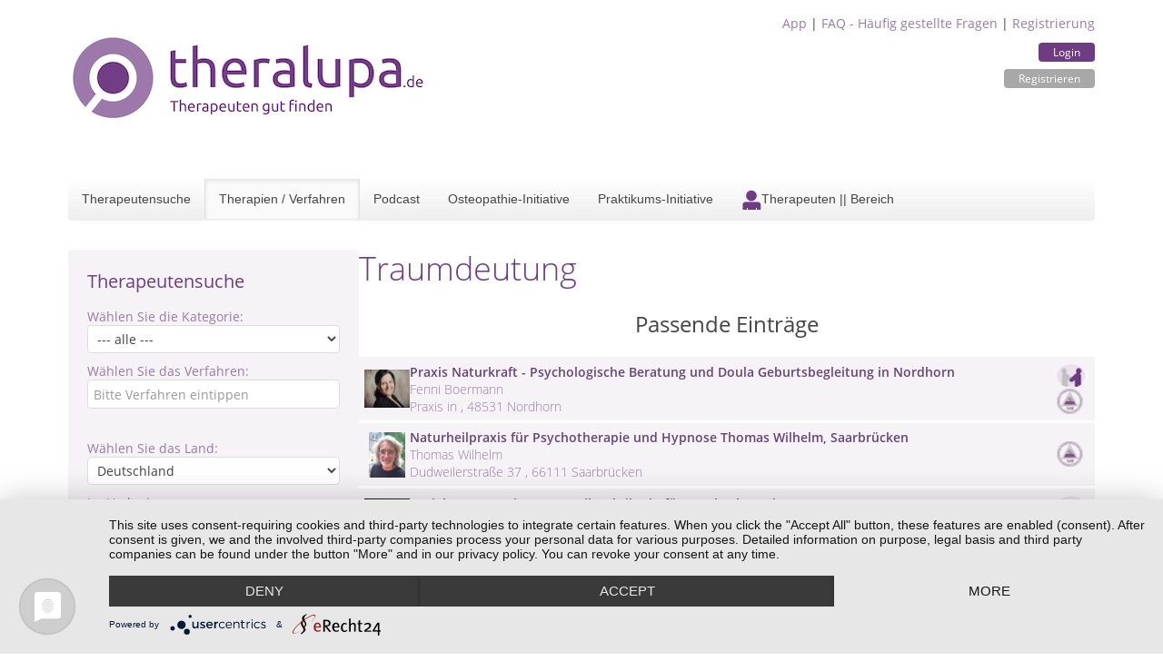

--- FILE ---
content_type: text/html; charset=utf-8
request_url: https://www.theralupa.de/therapien-verfahren/traumdeutung
body_size: 17802
content:
<!DOCTYPE html>
<html>
  <head>
  <meta name="viewport" content="width=device-width, initial-scale=1"/>
  <meta http-equiv=“cache-control“ content=“no-cache, no-store, must-revalidate“ />
  <meta http-equiv=“pragma“ content=“no-cache“ />
  <meta http-equiv=“expires“ content=“0″ />
  <meta name="google-site-verification" content="Ut_0xoGWauq-sS2NByi5YEFDHN7Aj4J7xgBtXpaHNK4" />
  <title>Traumdeutung - Therapeutensuche theralupa.de</title>
  <meta name="keywords" content=", Therapeutensuche, Therapeutendatebnak, Heilpraktikersuche, Heilpraktikerdatebank, Heilpraktiker, Heilpraktiker für Psychotherapie, Psychologische Berater, Tierheilpraktiker, Wellnessanbieter, theralupa"/>
  <meta name="description" content="  - Die alternative Therapeutensuche für Heilpraktiker, Heilpraktiker Psychotherapie, Tierheilpraktiker und Wellness-Anbieter"/>
  <link rel="stylesheet" href="/styles/fonts.css"/>
  <link rel="stylesheet" href="/styles/bootstrap.min.css"/>
  <link rel="stylesheet" href="/styles/theralupa.css"/>
  <link rel="stylesheet" href="/styles/featherlight.min.css"/>
  <link rel="stylesheet" href="/styles/mobile_overrides.css"/>
  <link rel="stylesheet" href="/styles/navbar.css"/>

  
    <link rel="preconnect" href="//app.eu.usercentrics.eu">
    <link rel="preconnect" href="//api.eu.usercentrics.eu">
    <link rel="preconnect" href="//sdp.eu.usercentrics.eu">
    <link rel="preload" href="//app.eu.usercentrics.eu/browser-ui/latest/loader.js" as="script">
    <link rel="preload" href="//sdp.eu.usercentrics.eu/latest/uc-block.bundle.js" as="script">
    <script type="application/javascript" src="https://app.usercentrics.eu/latest/main.js" id="mf23RwAZ6"></script>
    <script type="application/javascript" src="https://sdp.eu.usercentrics.eu/latest/uc-block.bundle.js"></script>
  
  <script src="/libs/jquery-3.6.3-min.js"></script>
  <script src="/libs/jquery.mark.min.js"></script>
  <link href="/images/favicon.ico" rel="shortcut icon" type="image/vnd.microsoft.icon"/>
  
  <meta name="robots" content="follow>"/>
  
</head>
  <body>
    <div class="container mt-2">
      <header>
  <div class="tl-user-data">
    <a href="/app">App</a> | <a href="/faq">FAQ - Häufig gestellte Fragen</a> | <a href="/registrierung">Registrierung</a>
    <div class="tl-buttons">
    
      <a class="tl-button" href="/login">Login</a>
      <a class="tl-button cancel " href="/registrierung">Registrieren</a>
    
  </div>
  </div>

  <a href="/"><img class="tl-main-logo" src="/images/logo.png"/></a>
  <div class="tl-navbar">

    <div id="toggleNav" class="tl-navbar-toggle tl-visible-small" data-uk-offcanvas=""></div>
    <a href="/" class="tl-mobile"><img class="tl-mobile-logo" src="/images/theralupa/theralupa-therapeutensuche-small.png"/></a>
    <div class="tl-mobile tl-login">
      
        Login&nbsp;<a href="/login"><img src="/images/theralupauser.png" alt="Login"/></a>
      
    </div>



    <ul class="tl-navbar-nav tl-hidden-small">
      <li class="" ><a href="/" title="Die alternative Therapeutensuche für Heilpraktiker, Heilpraktiker Psychotherapie, Tierheilpraktiker und Wellness-Anbieter">Therapeutensuche</a></li>
      <li class="tl-active"><a href="/therapien-verfahren">Therapien / Verfahren</a></li>
      <li class=""><a href="/podcast">Podcast</a></li>
      <li class=""><a href="/osteopathie-initiative.html">Osteopathie-Initiative</a></li>
      <li class="" ><a href="/praktikums-initiative">Praktikums-Initiative</a></li>
      
      
      
      
        <li class=""><a href="/als-therapeut-eintragen" title="Für Therapeuten" class="therapeuten"><img src="/images/theralupauser.png" alt="Therapeuten || Bereich"><span class="image-title">Therapeuten || Bereich</span></a></li>
      
    </ul>

  </div>
  <script>
    $("#toggleNav").click(() => {
      $('.tl-navbar-nav').toggle("0.3s")
    })
  </script>

  </header>

      <section>
        <div class="tl-page-content">

  <div class="tl-page-channel-left">
    
<div class="tl-searchform">
  <!-- TITLE -->
  
    <div class="tl-title">Therapeutensuche</div>
  

  <!-- KATEGORIE -->
  <div class="tl-criteria">
    <div class="tl-criteria-title">Wählen Sie die Kategorie:</div>
    <div class="tl-criteria-input">
      <select id="kategorie" name="kategorie" size="1">
          <option value="0">--- alle ---</option>
          
            <option value="1">Heilkunde + Osteopathie</option>
          
            <option value="2">Psychotherapie + Psychologische Beratung</option>
          
            <option value="3">Tierheilkunde + Tiertherapie</option>
          
            <option value="4">Wellness + Massage</option>
          
            <option value="5">Management + Coaching</option>
          
            <option value="8">Energetik + Spiritualität</option>
          
            <option value="6">Sonstige</option>
          
      </select>
    </div>
  </div>

  <!-- VERFAHREN -->
  <div class="tl-criteria tl-suggestionlist-wrapper">
    <div class="tl-criteria-title">Wählen Sie das Verfahren:</div>
      <div class="tl-criteria-input">
        <input autocomplete="off" type="text" id="kompetenzfeld" name="kompetenzfeld" placeholder="Bitte Verfahren eintippen"/>
      </div>
    <div id="kompetenzfeldListe" class="tl_suggestionlist"></div>
  </div>

  <!-- LAND -->
  <div class="tl-criteria space-on-top">
    <div class="tl-criteria-title">Wählen Sie das Land:</div>
    <div class="tl-criteria-input">
      <select id="land" name="land" size="1">
          
            <option value="1">Deutschland</option>
          
            <option value="2">Österreich</option>
          
            <option value="3">Schweiz</option>
          
            <option value="4">anderes Land</option>
          
      </select>
    </div>
  </div>

  <!-- UMKREIS -->
  <div class="tl-criteria">
    <div class="tl-criteria-title">Im Umkreis von:</div>
    <div class="tl-criteria-input">
      <select id="radius" name="radius" size="1">
        <option value="5">5 km</option>
        <option value="10">10 km</option>
        <option value="20">20 km</option>
        <option value="50">50 km</option>
        <option value="100">100 km</option>
        <option value="200">200 km</option>
      </select>
    </div>
  </div>

  <!-- ORT -->
  <div class="tl-criteria tl-suggestionlist-wrapper">
    <div class="tl-criteria-title">von:</div>
      <div class="tl-criteria-input">
        <input autocomplete="off" type="text" id="ort" name="ort" placeholder="Bitte PLZ oder Standort eingeben"/>
      </div>
    <div id="ortsListe" class="tl_suggestionlist"></div>
  </div>


  <!-- STICHWORT -->
  <div class="tl-criteria tl-suggestionlist-wrapper">
    <div class="tl-criteria-title">Stichwort (optional):</div>
      <div class="tl-criteria-input">
        <input autocomplete="off" type="text" id="keyword" name="keyword" placeholder="z.B. Akupunktur, TCM, ..."/>
      </div>
  </div>


  <div class="tl-criteria tl-suggestionlist-wrapper">
    <div class="tl-criteria-checkbox"><input id="cbOsteo" type="checkbox"/>Zertifizierte Osteopathen</div>
    <div class="tl-criteria-checkbox"><input id="cbSozHor" type="checkbox"/>Soziales Honorar</div>
    <div class="tl-criteria-checkbox">
      <input type="checkbox" id="cbSprache"/>
      <span id="spanSprache">Fremdsprache</span>
      <select id="selectSprache" name="selectSprache" size="1" style="display: none;">
        <option value="-1">Sprache wählen</option>
        
          <option value="1">Afrikaans</option>
        
          <option value="2">Arabisch</option>
        
          <option value="3">Bosnisch</option>
        
          <option value="4">Bulgarisch</option>
        
          <option value="5">Dänisch</option>
        
          <option value="7">Englisch</option>
        
          <option value="8">Farsi</option>
        
          <option value="9">Französisch</option>
        
          <option value="10">Gebärdensprache</option>
        
          <option value="11">Italienisch</option>
        
          <option value="12">Kroatisch</option>
        
          <option value="13">Niederländisch</option>
        
          <option value="14">Norwegisch</option>
        
          <option value="15">Polnisch</option>
        
          <option value="16">Rumänisch</option>
        
          <option value="17">Russisch</option>
        
          <option value="18">Schwedisch</option>
        
          <option value="19">Serbisch</option>
        
          <option value="20">Slowenisch</option>
        
          <option value="21">Spanisch</option>
        
          <option value="22">Türkisch</option>
        
          <option value="24">Ungarisch</option>
        
          <option value="25">Litauisch</option>
        
          <option value="26">Portugiesisch</option>
        
          <option value="27">Griechisch</option>
        
          <option value="28">Chinesisch</option>
        
          <option value="29">Malaysisch</option>
        
          <option value="30">Hebräisch</option>
        
          <option value="31">Albanisch</option>
        
          <option value="32">Ukrainisch</option>
        
          <option value="33">Vietnamesisch</option>
        
      </select>

    </div>
    <div class="tl-criteria-checkbox"><input id="cbOnline" type="checkbox"/>Online-Fernberatung</div>
  </div>

  <div class="tl-criteria tl-suggestionlist-wrapper tl-buttons">
    <button onclick="send()">Suchen</button>
  </div>

</div>


<script>

  const searchData = {
  "pageSize": 5,
  "kompetenzfeld": [
    561
  ]
}


  const formData = {
    kompetenzfeld: null,
    kategorie: null,
    kompetenzfeldFilter: null,
    radius: "10",
    land: "1",

    ...searchData
  }

  const catMapping = {
    1:1,
    2:2,
    3:4,
    4:5,
    5:6,
    8:7,
    6:99,
  }


  // ************************************************************
  // Dynamic function for "kompetenzen" and "kategorie"
  // ************************************************************

  const verfahren = [
  {
    "id": 568,
    "kompetenzname": "Achtsamkeit",
    "kategorie_id": 2
  },
  {
    "id": 577,
    "kompetenzname": "Achtsamkeitsbasierte Massagen",
    "kategorie_id": 5
  },
  {
    "id": 309,
    "kompetenzname": "Aderlass",
    "kategorie_id": 1
  },
  {
    "id": 310,
    "kompetenzname": "Adveda-Eugemed-Methode",
    "kategorie_id": 1
  },
  {
    "id": 269,
    "kompetenzname": "Aerobic",
    "kategorie_id": 5
  },
  {
    "id": 311,
    "kompetenzname": "AION A-Therapie",
    "kategorie_id": 1
  },
  {
    "id": 312,
    "kompetenzname": "Akumattherapie",
    "kategorie_id": 1
  },
  {
    "id": 313,
    "kompetenzname": "Akupressur",
    "kategorie_id": 1
  },
  {
    "id": 316,
    "kompetenzname": "Akupunktmassage",
    "kategorie_id": 5
  },
  {
    "id": 1,
    "kompetenzname": "Akupunktur",
    "kategorie_id": 1
  },
  {
    "id": 257,
    "kompetenzname": "Akupunktur für Tiere",
    "kategorie_id": 4
  },
  {
    "id": 416,
    "kompetenzname": "Akupunktur in der Schwangerschaft und Stillzeit",
    "kategorie_id": 1
  },
  {
    "id": 417,
    "kompetenzname": "Akupunktur nach Thews",
    "kategorie_id": 1
  },
  {
    "id": 591,
    "kompetenzname": "Akzeptanz- und Commitment-Therapie ACT",
    "kategorie_id": 3
  },
  {
    "id": 314,
    "kompetenzname": "Alexander-Technik",
    "kategorie_id": 1
  },
  {
    "id": 2,
    "kompetenzname": "Allergiebehandlung",
    "kategorie_id": 1
  },
  {
    "id": 418,
    "kompetenzname": "AlmYurveda",
    "kategorie_id": 1
  },
  {
    "id": 270,
    "kompetenzname": "Aloe Vera",
    "kategorie_id": 5
  },
  {
    "id": 172,
    "kompetenzname": "Analytische Psychotherapie",
    "kategorie_id": 3
  },
  {
    "id": 3,
    "kompetenzname": "Anamnese",
    "kategorie_id": 1
  },
  {
    "id": 5,
    "kompetenzname": "Anthroposophische Medizin",
    "kategorie_id": 1
  },
  {
    "id": 6,
    "kompetenzname": "Antlitzdiagnose",
    "kategorie_id": 1
  },
  {
    "id": 7,
    "kompetenzname": "Apitherapie",
    "kategorie_id": 1
  },
  {
    "id": 271,
    "kompetenzname": "Aquajogging / Tiefengymnastik",
    "kategorie_id": 5
  },
  {
    "id": 420,
    "kompetenzname": "Aquatic Wellness",
    "kategorie_id": 5
  },
  {
    "id": 614,
    "kompetenzname": "Aquatraining für Hunde",
    "kategorie_id": 4
  },
  {
    "id": 175,
    "kompetenzname": "Arbeit mit Bach-Blüten",
    "kategorie_id": 2
  },
  {
    "id": 258,
    "kompetenzname": "Arbeit mit Bach-Blüten für Tiere",
    "kategorie_id": 4
  },
  {
    "id": 8,
    "kompetenzname": "Aromamassage",
    "kategorie_id": 5
  },
  {
    "id": 9,
    "kompetenzname": "Aromatherapie",
    "kategorie_id": 1
  },
  {
    "id": 317,
    "kompetenzname": "Asiatische Körper- und Energiearbeit",
    "kategorie_id": 5
  },
  {
    "id": 114,
    "kompetenzname": "Astrologische Beratung",
    "kategorie_id": 2
  },
  {
    "id": 421,
    "kompetenzname": "Astropsychologie",
    "kategorie_id": 2
  },
  {
    "id": 173,
    "kompetenzname": "Astrotherapie",
    "kategorie_id": 3
  },
  {
    "id": 174,
    "kompetenzname": "Atemtherapie",
    "kategorie_id": 3
  },
  {
    "id": 318,
    "kompetenzname": "Atlaslogie",
    "kategorie_id": 1
  },
  {
    "id": 424,
    "kompetenzname": "Aufstellungsarbeit",
    "kategorie_id": 2
  },
  {
    "id": 423,
    "kompetenzname": "Augen-/ Irisdiagnose",
    "kategorie_id": 1
  },
  {
    "id": 319,
    "kompetenzname": "Augenakupunktur",
    "kategorie_id": 1
  },
  {
    "id": 320,
    "kompetenzname": "Aura-Soma",
    "kategorie_id": 2
  },
  {
    "id": 641,
    "kompetenzname": "Auroa-Soma",
    "kategorie_id": 5
  },
  {
    "id": 10,
    "kompetenzname": "Ausleitungsverfahren",
    "kategorie_id": 1
  },
  {
    "id": 11,
    "kompetenzname": "Autogenes Training",
    "kategorie_id": 1
  },
  {
    "id": 115,
    "kompetenzname": "Autogenes Training",
    "kategorie_id": 2
  },
  {
    "id": 12,
    "kompetenzname": "Ayurveda",
    "kategorie_id": 1
  },
  {
    "id": 425,
    "kompetenzname": "Ayurveda Ernährungs- und Gesundheitsberatung",
    "kategorie_id": 5
  },
  {
    "id": 427,
    "kompetenzname": "Ayurveda-Kosmetik",
    "kategorie_id": 5
  },
  {
    "id": 426,
    "kompetenzname": "Ayurveda-Wellness",
    "kategorie_id": 5
  },
  {
    "id": 428,
    "kompetenzname": "Ayurvedische Ganzkörpermassage",
    "kategorie_id": 5
  },
  {
    "id": 13,
    "kompetenzname": "Ayurvedische Kinderheilkunde",
    "kategorie_id": 1
  },
  {
    "id": 321,
    "kompetenzname": "Babymassage",
    "kategorie_id": 5
  },
  {
    "id": 272,
    "kompetenzname": "Balance Gesichtsmassage",
    "kategorie_id": 5
  },
  {
    "id": 15,
    "kompetenzname": "Baunscheidt-Verfahren",
    "kategorie_id": 1
  },
  {
    "id": 429,
    "kompetenzname": "Beauty- und Wellness",
    "kategorie_id": 5
  },
  {
    "id": 430,
    "kompetenzname": "Beauty-Anwendungen im Wellness-Bereich",
    "kategorie_id": 5
  },
  {
    "id": 550,
    "kompetenzname": "Beratung für systemische Lösungen",
    "kategorie_id": 2
  },
  {
    "id": 432,
    "kompetenzname": "Besprechen",
    "kategorie_id": 1
  },
  {
    "id": 630,
    "kompetenzname": "Bewegung und Tanz",
    "kategorie_id": 5
  },
  {
    "id": 322,
    "kompetenzname": "Bewegungs- und Tanztherapie",
    "kategorie_id": 3
  },
  {
    "id": 433,
    "kompetenzname": "Bewerbungstraining",
    "kategorie_id": 6
  },
  {
    "id": 176,
    "kompetenzname": "Bibliotherapie",
    "kategorie_id": 3
  },
  {
    "id": 16,
    "kompetenzname": "Bindegewebsmassage",
    "kategorie_id": 1
  },
  {
    "id": 323,
    "kompetenzname": "Biochemie",
    "kategorie_id": 1
  },
  {
    "id": 605,
    "kompetenzname": "Biodynamische Massage",
    "kategorie_id": 5
  },
  {
    "id": 324,
    "kompetenzname": "Biodynamische Psychotherapie",
    "kategorie_id": 3
  },
  {
    "id": 17,
    "kompetenzname": "Bioelektrische Energieregulation",
    "kategorie_id": 1
  },
  {
    "id": 116,
    "kompetenzname": "Bioenergetische Analyse",
    "kategorie_id": 2
  },
  {
    "id": 18,
    "kompetenzname": "Bioenergetische Informations-Therapie",
    "kategorie_id": 1
  },
  {
    "id": 19,
    "kompetenzname": "Bioenergetische Massage",
    "kategorie_id": 1
  },
  {
    "id": 117,
    "kompetenzname": "Biofeedback",
    "kategorie_id": 2
  },
  {
    "id": 585,
    "kompetenzname": "Biofeldtest",
    "kategorie_id": 1
  },
  {
    "id": 584,
    "kompetenzname": "Biofeldtherapie",
    "kategorie_id": 1
  },
  {
    "id": 118,
    "kompetenzname": "Biographiearbeit",
    "kategorie_id": 2
  },
  {
    "id": 273,
    "kompetenzname": "Biolifting",
    "kategorie_id": 5
  },
  {
    "id": 434,
    "kompetenzname": "Biologische Faltenunterspritzung",
    "kategorie_id": 1
  },
  {
    "id": 598,
    "kompetenzname": "Biologische Hormonbalance",
    "kategorie_id": 1
  },
  {
    "id": 325,
    "kompetenzname": "Biomeditation",
    "kategorie_id": 5
  },
  {
    "id": 20,
    "kompetenzname": "Biophotonentherapie",
    "kategorie_id": 1
  },
  {
    "id": 435,
    "kompetenzname": "Biophysische Messverfahren (Tensor, Pendel)",
    "kategorie_id": 2
  },
  {
    "id": 21,
    "kompetenzname": "Bioresonanztherapie",
    "kategorie_id": 1
  },
  {
    "id": 119,
    "kompetenzname": "Biosynthese",
    "kategorie_id": 2
  },
  {
    "id": 436,
    "kompetenzname": "Blickdiagnose",
    "kategorie_id": 2
  },
  {
    "id": 23,
    "kompetenzname": "Blutegeltherapie",
    "kategorie_id": 1
  },
  {
    "id": 437,
    "kompetenzname": "Blütenseelen-Energieessenzen",
    "kategorie_id": 7
  },
  {
    "id": 22,
    "kompetenzname": "Blutuntersuchung",
    "kategorie_id": 1
  },
  {
    "id": 438,
    "kompetenzname": "Body Mind Fitness",
    "kategorie_id": 5
  },
  {
    "id": 439,
    "kompetenzname": "Body-Work und Cun-Shi Technik des Sichtbaren",
    "kategorie_id": 5
  },
  {
    "id": 594,
    "kompetenzname": "BodyTalk Therapie",
    "kategorie_id": 3
  },
  {
    "id": 326,
    "kompetenzname": "Bowen-Therapie",
    "kategorie_id": 1
  },
  {
    "id": 327,
    "kompetenzname": "Brennan Healing Science",
    "kategorie_id": 1
  },
  {
    "id": 24,
    "kompetenzname": "Breuß-Massage",
    "kategorie_id": 5
  },
  {
    "id": 120,
    "kompetenzname": "Burnout-Beratung",
    "kategorie_id": 2
  },
  {
    "id": 569,
    "kompetenzname": "Business Coaching",
    "kategorie_id": 6
  },
  {
    "id": 328,
    "kompetenzname": "Cantor Holistic Touch",
    "kategorie_id": 3
  },
  {
    "id": 25,
    "kompetenzname": "Cellsymbiosistherapie",
    "kategorie_id": 1
  },
  {
    "id": 274,
    "kompetenzname": "Cellulite-Behandlung",
    "kategorie_id": 5
  },
  {
    "id": 121,
    "kompetenzname": "Chakren (Aura Chakra)",
    "kategorie_id": 2
  },
  {
    "id": 440,
    "kompetenzname": "Chinesische Ernährungslehre",
    "kategorie_id": 1
  },
  {
    "id": 441,
    "kompetenzname": "Chinesische Heilkunde",
    "kategorie_id": 1
  },
  {
    "id": 442,
    "kompetenzname": "Chinesische Kräuterheilkunde",
    "kategorie_id": 1
  },
  {
    "id": 329,
    "kompetenzname": "Chinesische Medizin",
    "kategorie_id": 1
  },
  {
    "id": 26,
    "kompetenzname": "Chinesische Pharmakologie",
    "kategorie_id": 1
  },
  {
    "id": 330,
    "kompetenzname": "Chinesische Quantum Methode",
    "kategorie_id": 3
  },
  {
    "id": 27,
    "kompetenzname": "Chiropraktik",
    "kategorie_id": 1
  },
  {
    "id": 616,
    "kompetenzname": "Chromosontherapie ",
    "kategorie_id": 1
  },
  {
    "id": 177,
    "kompetenzname": "Clearing von Fremdenergien",
    "kategorie_id": 3
  },
  {
    "id": 443,
    "kompetenzname": "Cleopatras Schönheitsgeheimnis Ganzkörpermassage",
    "kategorie_id": 5
  },
  {
    "id": 331,
    "kompetenzname": "Clustermedizin",
    "kategorie_id": 1
  },
  {
    "id": 444,
    "kompetenzname": "Co-Abhängigkeit - Krank durch Andere?",
    "kategorie_id": 2
  },
  {
    "id": 332,
    "kompetenzname": "Coaching",
    "kategorie_id": 2
  },
  {
    "id": 333,
    "kompetenzname": "Colon-Hydro-Therapie",
    "kategorie_id": 1
  },
  {
    "id": 445,
    "kompetenzname": "Craniosacrale Osteopathie",
    "kategorie_id": 1
  },
  {
    "id": 28,
    "kompetenzname": "Craniosacrale Therapie",
    "kategorie_id": 1
  },
  {
    "id": 275,
    "kompetenzname": "Cun-Shi Gesichtsmassage",
    "kategorie_id": 5
  },
  {
    "id": 334,
    "kompetenzname": "DAN Therapie System",
    "kategorie_id": 1
  },
  {
    "id": 29,
    "kompetenzname": "Darmreinigungskur",
    "kategorie_id": 1
  },
  {
    "id": 335,
    "kompetenzname": "Deep Draining",
    "kategorie_id": 5
  },
  {
    "id": 122,
    "kompetenzname": "Demenz-Beratung",
    "kategorie_id": 2
  },
  {
    "id": 299,
    "kompetenzname": "Demographie-Beratung",
    "kategorie_id": 6
  },
  {
    "id": 30,
    "kompetenzname": "Deutung Krankheitsbilder",
    "kategorie_id": 1
  },
  {
    "id": 336,
    "kompetenzname": "Diätetik",
    "kategorie_id": 1
  },
  {
    "id": 446,
    "kompetenzname": "Dorn und Breuß",
    "kategorie_id": 1
  },
  {
    "id": 31,
    "kompetenzname": "Dunkelfelddiagnose",
    "kategorie_id": 1
  },
  {
    "id": 32,
    "kompetenzname": "Edelstein-Hausapotheke",
    "kategorie_id": 1
  },
  {
    "id": 276,
    "kompetenzname": "Edelsteinmassage",
    "kategorie_id": 5
  },
  {
    "id": 602,
    "kompetenzname": "EFT - Emotionsfokussierte Paartherapie nach Dr. Sue Johnson",
    "kategorie_id": 3
  },
  {
    "id": 123,
    "kompetenzname": "EFT - Klopfakupressur - Emotional Freedom Techniques",
    "kategorie_id": 2
  },
  {
    "id": 178,
    "kompetenzname": "EFT-Therapie",
    "kategorie_id": 3
  },
  {
    "id": 124,
    "kompetenzname": "Ehe- und Familienberatung",
    "kategorie_id": 2
  },
  {
    "id": 34,
    "kompetenzname": "Elastisches Tapen",
    "kategorie_id": 1
  },
  {
    "id": 35,
    "kompetenzname": "Elektroakupunktur nach Voll",
    "kategorie_id": 1
  },
  {
    "id": 36,
    "kompetenzname": "Elektrotherapie",
    "kategorie_id": 1
  },
  {
    "id": 589,
    "kompetenzname": "EMDR",
    "kategorie_id": 3
  },
  {
    "id": 337,
    "kompetenzname": "EMF Balancing Technique",
    "kategorie_id": 3
  },
  {
    "id": 37,
    "kompetenzname": "Energetische Ausgleichsmassage",
    "kategorie_id": 5
  },
  {
    "id": 448,
    "kompetenzname": "Energetische Naturheilkunde",
    "kategorie_id": 7
  },
  {
    "id": 449,
    "kompetenzname": "Energetische Schutz- und Reinigungstechniken",
    "kategorie_id": 7
  },
  {
    "id": 447,
    "kompetenzname": "Energetisches Heilen",
    "kategorie_id": 7
  },
  {
    "id": 38,
    "kompetenzname": "Energiemassage",
    "kategorie_id": 5
  },
  {
    "id": 338,
    "kompetenzname": "Energiemedizin",
    "kategorie_id": 1
  },
  {
    "id": 450,
    "kompetenzname": "Engel Ki",
    "kategorie_id": 7
  },
  {
    "id": 180,
    "kompetenzname": "Engel-Arbeit",
    "kategorie_id": 3
  },
  {
    "id": 39,
    "kompetenzname": "Entgiften / Entschlacken",
    "kategorie_id": 1
  },
  {
    "id": 40,
    "kompetenzname": "Entgiftungsmassage",
    "kategorie_id": 1
  },
  {
    "id": 125,
    "kompetenzname": "Entspannungsmethoden",
    "kategorie_id": 2
  },
  {
    "id": 181,
    "kompetenzname": "Entspannungstherapie",
    "kategorie_id": 3
  },
  {
    "id": 308,
    "kompetenzname": "Entspannungstraining",
    "kategorie_id": 5
  },
  {
    "id": 277,
    "kompetenzname": "Erlebnismassagen für Kinder",
    "kategorie_id": 5
  },
  {
    "id": 259,
    "kompetenzname": "Ernährung von Jungtieren",
    "kategorie_id": 4
  },
  {
    "id": 260,
    "kompetenzname": "Ernährung von Welpen",
    "kategorie_id": 4
  },
  {
    "id": 307,
    "kompetenzname": "Ernährungsberatung",
    "kategorie_id": 1
  },
  {
    "id": 41,
    "kompetenzname": "Ernährungsberatung für Tiere",
    "kategorie_id": 4
  },
  {
    "id": 261,
    "kompetenzname": "Ernährungsberatung für Tiere aller Altersgruppen",
    "kategorie_id": 4
  },
  {
    "id": 42,
    "kompetenzname": "Ernährungstherapie",
    "kategorie_id": 1
  },
  {
    "id": 262,
    "kompetenzname": "Erste Hilfe für Tiere",
    "kategorie_id": 4
  },
  {
    "id": 339,
    "kompetenzname": "Esalen Massage",
    "kategorie_id": 5
  },
  {
    "id": 451,
    "kompetenzname": "Essstörungstherapie",
    "kategorie_id": 3
  },
  {
    "id": 182,
    "kompetenzname": "Existenzanalyse und Logotherapie",
    "kategorie_id": 3
  },
  {
    "id": 452,
    "kompetenzname": "Existenzgründungsberatung",
    "kategorie_id": 6
  },
  {
    "id": 179,
    "kompetenzname": "Eye Movement Desensitization and Reprocessing",
    "kategorie_id": 3
  },
  {
    "id": 453,
    "kompetenzname": "Facetelling",
    "kategorie_id": 1
  },
  {
    "id": 340,
    "kompetenzname": "Facial Harmony",
    "kategorie_id": 3
  },
  {
    "id": 43,
    "kompetenzname": "Faltenunterspritzen",
    "kategorie_id": 1
  },
  {
    "id": 183,
    "kompetenzname": "Familienpsychotherapie",
    "kategorie_id": 3
  },
  {
    "id": 127,
    "kompetenzname": "Familienskulptur",
    "kategorie_id": 2
  },
  {
    "id": 126,
    "kompetenzname": "Familienstellen",
    "kategorie_id": 2
  },
  {
    "id": 263,
    "kompetenzname": "Familienstellen mit Tieren",
    "kategorie_id": 4
  },
  {
    "id": 128,
    "kompetenzname": "Familienstellen nach Hellinger",
    "kategorie_id": 2
  },
  {
    "id": 341,
    "kompetenzname": "Fango",
    "kategorie_id": 5
  },
  {
    "id": 454,
    "kompetenzname": "Fantasiereisen ",
    "kategorie_id": 3
  },
  {
    "id": 264,
    "kompetenzname": "Farb- und Lichttherapie für Tiere",
    "kategorie_id": 4
  },
  {
    "id": 278,
    "kompetenzname": "Farbberatung",
    "kategorie_id": 5
  },
  {
    "id": 455,
    "kompetenzname": "Farben und Düfte",
    "kategorie_id": 2
  },
  {
    "id": 456,
    "kompetenzname": "Farblichtpunktur",
    "kategorie_id": 1
  },
  {
    "id": 184,
    "kompetenzname": "Farbtherapie",
    "kategorie_id": 3
  },
  {
    "id": 44,
    "kompetenzname": "Fasten",
    "kategorie_id": 1
  },
  {
    "id": 599,
    "kompetenzname": "Faszientherapie",
    "kategorie_id": 1
  },
  {
    "id": 631,
    "kompetenzname": "Faszientraining",
    "kategorie_id": 5
  },
  {
    "id": 185,
    "kompetenzname": "Feldenkrais®-Methode",
    "kategorie_id": 3
  },
  {
    "id": 129,
    "kompetenzname": "Feng Shui",
    "kategorie_id": 2
  },
  {
    "id": 186,
    "kompetenzname": "Festhaltetherapie",
    "kategorie_id": 3
  },
  {
    "id": 130,
    "kompetenzname": "Focusing",
    "kategorie_id": 2
  },
  {
    "id": 612,
    "kompetenzname": "Fogo Sagrado - Energetische Ausrichtung",
    "kategorie_id": 7
  },
  {
    "id": 457,
    "kompetenzname": "Frauenheilkunde",
    "kategorie_id": 1
  },
  {
    "id": 342,
    "kompetenzname": "Frecodyn-Therapie",
    "kategorie_id": 1
  },
  {
    "id": 592,
    "kompetenzname": "Fruchtbarkeitsmassage",
    "kategorie_id": 1
  },
  {
    "id": 458,
    "kompetenzname": "Führungskräfte-Training",
    "kategorie_id": 6
  },
  {
    "id": 343,
    "kompetenzname": "Fünf Tibeter",
    "kategorie_id": 5
  },
  {
    "id": 279,
    "kompetenzname": "Fußpflege",
    "kategorie_id": 5
  },
  {
    "id": 45,
    "kompetenzname": "Fußreflexzonenmassage",
    "kategorie_id": 1
  },
  {
    "id": 46,
    "kompetenzname": "Fußreflexzonentherapie",
    "kategorie_id": 1
  },
  {
    "id": 633,
    "kompetenzname": "Geburtsvorbereitung - Doula",
    "kategorie_id": 1
  },
  {
    "id": 131,
    "kompetenzname": "Gehirnjogging",
    "kategorie_id": 2
  },
  {
    "id": 345,
    "kompetenzname": "Geistige Aufrichtung",
    "kategorie_id": 7
  },
  {
    "id": 459,
    "kompetenzname": "Geistige Wirbelsäulenaufrichtung",
    "kategorie_id": 7
  },
  {
    "id": 344,
    "kompetenzname": "Geistiges Heilen",
    "kategorie_id": 7
  },
  {
    "id": 460,
    "kompetenzname": "Geopathologie",
    "kategorie_id": 7
  },
  {
    "id": 47,
    "kompetenzname": "Geriatrie & Gerontopsychiatrie",
    "kategorie_id": 1
  },
  {
    "id": 187,
    "kompetenzname": "Gesichtsdiagnostik",
    "kategorie_id": 3
  },
  {
    "id": 48,
    "kompetenzname": "Gesichtsmeridianmassage",
    "kategorie_id": 1
  },
  {
    "id": 132,
    "kompetenzname": "Gesprächsberatung",
    "kategorie_id": 2
  },
  {
    "id": 188,
    "kompetenzname": "Gesprächspsychotherapie",
    "kategorie_id": 3
  },
  {
    "id": 189,
    "kompetenzname": "Gesprächstherapie",
    "kategorie_id": 3
  },
  {
    "id": 190,
    "kompetenzname": "Gestalttherapie",
    "kategorie_id": 3
  },
  {
    "id": 191,
    "kompetenzname": "Gestaltungstherapie",
    "kategorie_id": 3
  },
  {
    "id": 49,
    "kompetenzname": "Gesundheits- und Präventionsberatung",
    "kategorie_id": 5
  },
  {
    "id": 133,
    "kompetenzname": "Gewaltfreie Kommunikation",
    "kategorie_id": 2
  },
  {
    "id": 492,
    "kompetenzname": "Gewaltfreie Kommunikation nach M. Rosenberg",
    "kategorie_id": 6
  },
  {
    "id": 50,
    "kompetenzname": "Gewichtsreduktion / Gewichtsregulation",
    "kategorie_id": 1
  },
  {
    "id": 461,
    "kompetenzname": "Giftpflanzenkunde",
    "kategorie_id": 1
  },
  {
    "id": 192,
    "kompetenzname": "Gruppenpsychotherapie",
    "kategorie_id": 3
  },
  {
    "id": 51,
    "kompetenzname": "Gua Sha",
    "kategorie_id": 1
  },
  {
    "id": 346,
    "kompetenzname": "Haarmineralanalyse",
    "kategorie_id": 1
  },
  {
    "id": 193,
    "kompetenzname": "Hakomi® Therapie",
    "kategorie_id": 3
  },
  {
    "id": 347,
    "kompetenzname": "Handanalyse",
    "kategorie_id": 1
  },
  {
    "id": 194,
    "kompetenzname": "Handflächentherapie",
    "kategorie_id": 3
  },
  {
    "id": 348,
    "kompetenzname": "Hatha-Yoga",
    "kategorie_id": 5
  },
  {
    "id": 462,
    "kompetenzname": "Hawaiian Healing",
    "kategorie_id": 7
  },
  {
    "id": 603,
    "kompetenzname": "HeartSelfIntelligence®",
    "kategorie_id": 3
  },
  {
    "id": 349,
    "kompetenzname": "HEB-Coaching",
    "kategorie_id": 2
  },
  {
    "id": 463,
    "kompetenzname": "Heilende Gebärden",
    "kategorie_id": 7
  },
  {
    "id": 195,
    "kompetenzname": "Heilende Klänge",
    "kategorie_id": 3
  },
  {
    "id": 196,
    "kompetenzname": "Heilender Tanz",
    "kategorie_id": 3
  },
  {
    "id": 350,
    "kompetenzname": "Heileurythmie",
    "kategorie_id": 1
  },
  {
    "id": 52,
    "kompetenzname": "Heilhypnose",
    "kategorie_id": 1
  },
  {
    "id": 464,
    "kompetenzname": "Heilmagnetismus",
    "kategorie_id": 7
  },
  {
    "id": 351,
    "kompetenzname": "Heilpädagogisches Reiten",
    "kategorie_id": 3
  },
  {
    "id": 467,
    "kompetenzname": "Heilsteine",
    "kategorie_id": 1
  },
  {
    "id": 53,
    "kompetenzname": "Heilströmen",
    "kategorie_id": 1
  },
  {
    "id": 54,
    "kompetenzname": "Helios-Essenzen",
    "kategorie_id": 1
  },
  {
    "id": 55,
    "kompetenzname": "Hildegard Medizin",
    "kategorie_id": 1
  },
  {
    "id": 634,
    "kompetenzname": "HMO® Heilmagnetische Ordnungstherapie",
    "kategorie_id": 7
  },
  {
    "id": 608,
    "kompetenzname": "Hochsensibilität",
    "kategorie_id": 2
  },
  {
    "id": 197,
    "kompetenzname": "Holistic Pulsing",
    "kategorie_id": 3
  },
  {
    "id": 56,
    "kompetenzname": "Homöopathie",
    "kategorie_id": 1
  },
  {
    "id": 265,
    "kompetenzname": "Homöopathie für Tiere",
    "kategorie_id": 4
  },
  {
    "id": 469,
    "kompetenzname": "Homöopathie in der Kinderheilkunde",
    "kategorie_id": 1
  },
  {
    "id": 468,
    "kompetenzname": "Homöopathie in der Schwangerschaft und Stillzeit",
    "kategorie_id": 1
  },
  {
    "id": 198,
    "kompetenzname": "Homöopathische Psychotherapie",
    "kategorie_id": 3
  },
  {
    "id": 280,
    "kompetenzname": "Honigmassage",
    "kategorie_id": 5
  },
  {
    "id": 352,
    "kompetenzname": "Horchschulung",
    "kategorie_id": 1
  },
  {
    "id": 199,
    "kompetenzname": "Hospizarbeit",
    "kategorie_id": 3
  },
  {
    "id": 281,
    "kompetenzname": "Hot Stone-Massage",
    "kategorie_id": 5
  },
  {
    "id": 470,
    "kompetenzname": "Hot-Chocolate Dream Massage",
    "kategorie_id": 5
  },
  {
    "id": 619,
    "kompetenzname": "HRV-Messung",
    "kategorie_id": 1
  },
  {
    "id": 471,
    "kompetenzname": "Humanenergetik",
    "kategorie_id": 7
  },
  {
    "id": 353,
    "kompetenzname": "Humoraltherapie",
    "kategorie_id": 1
  },
  {
    "id": 57,
    "kompetenzname": "Hydrotherapie",
    "kategorie_id": 1
  },
  {
    "id": 474,
    "kompetenzname": "Hypnodrama",
    "kategorie_id": 3
  },
  {
    "id": 473,
    "kompetenzname": "Hypnose",
    "kategorie_id": 3
  },
  {
    "id": 134,
    "kompetenzname": "Hypnosetraining",
    "kategorie_id": 2
  },
  {
    "id": 601,
    "kompetenzname": "Hypnosystemische Therapie ",
    "kategorie_id": 3
  },
  {
    "id": 200,
    "kompetenzname": "Hypnotherapie",
    "kategorie_id": 3
  },
  {
    "id": 282,
    "kompetenzname": "Indische Eismassage",
    "kategorie_id": 5
  },
  {
    "id": 135,
    "kompetenzname": "Individualpsychologie",
    "kategorie_id": 2
  },
  {
    "id": 59,
    "kompetenzname": "Injektions- & Infusionstherapien",
    "kategorie_id": 1
  },
  {
    "id": 201,
    "kompetenzname": "Inner Wise® Therapie",
    "kategorie_id": 3
  },
  {
    "id": 622,
    "kompetenzname": "Innere Kind Arbeit",
    "kategorie_id": 3
  },
  {
    "id": 300,
    "kompetenzname": "Innovationsmanagement",
    "kategorie_id": 6
  },
  {
    "id": 354,
    "kompetenzname": "Integrative Energie-Therapie",
    "kategorie_id": 3
  },
  {
    "id": 202,
    "kompetenzname": "Integrative Psychotherapie",
    "kategorie_id": 3
  },
  {
    "id": 477,
    "kompetenzname": "Interdisziplinäres Denken ",
    "kategorie_id": 2
  },
  {
    "id": 476,
    "kompetenzname": "Inti Goldölmassage - Von Kopf bis Fuß",
    "kategorie_id": 5
  },
  {
    "id": 283,
    "kompetenzname": "Inti-Königliche Inkamassage",
    "kategorie_id": 5
  },
  {
    "id": 478,
    "kompetenzname": "Intuition",
    "kategorie_id": 7
  },
  {
    "id": 60,
    "kompetenzname": "Irisdiagnose",
    "kategorie_id": 1
  },
  {
    "id": 479,
    "kompetenzname": "Jade Shambala",
    "kategorie_id": 5
  },
  {
    "id": 480,
    "kompetenzname": "Japanisches Heilströmen",
    "kategorie_id": 1
  },
  {
    "id": 355,
    "kompetenzname": "Jin Shin Do",
    "kategorie_id": 1
  },
  {
    "id": 356,
    "kompetenzname": "Jin Shin Jyutsu",
    "kategorie_id": 1
  },
  {
    "id": 61,
    "kompetenzname": "Kalifornische Blütenessenzen",
    "kategorie_id": 1
  },
  {
    "id": 136,
    "kompetenzname": "Karten nach C. Spezzano",
    "kategorie_id": 2
  },
  {
    "id": 203,
    "kompetenzname": "Katathym-Imaginative Psychotherapie",
    "kategorie_id": 3
  },
  {
    "id": 204,
    "kompetenzname": "Katathymes Bilderleben",
    "kategorie_id": 3
  },
  {
    "id": 481,
    "kompetenzname": "Kieferentspannung",
    "kategorie_id": 2
  },
  {
    "id": 284,
    "kompetenzname": "Kimimala Wakanda - Indische Massage",
    "kategorie_id": 5
  },
  {
    "id": 137,
    "kompetenzname": "Kinder- und Jugendberatung",
    "kategorie_id": 2
  },
  {
    "id": 62,
    "kompetenzname": "Kinder-Massage",
    "kategorie_id": 1
  },
  {
    "id": 138,
    "kompetenzname": "Kinder-Yoga",
    "kategorie_id": 2
  },
  {
    "id": 482,
    "kompetenzname": "Kinderheilkunde",
    "kategorie_id": 1
  },
  {
    "id": 63,
    "kompetenzname": "Kinesiologie",
    "kategorie_id": 1
  },
  {
    "id": 486,
    "kompetenzname": "Kinesiologie - Advanced one Brain®",
    "kategorie_id": 7
  },
  {
    "id": 484,
    "kompetenzname": "Kinesiologie - Basic one Brain®",
    "kategorie_id": 7
  },
  {
    "id": 487,
    "kompetenzname": "Kinesiologie - Louder than Words®",
    "kategorie_id": 7
  },
  {
    "id": 488,
    "kompetenzname": "Kinesiologie - Strukturelle Neurologie®",
    "kategorie_id": 7
  },
  {
    "id": 483,
    "kompetenzname": "Kinesiologie - Tools of the Trade®",
    "kategorie_id": 7
  },
  {
    "id": 489,
    "kompetenzname": "Kinesiologie - Touch for Health® I - IV",
    "kategorie_id": 7
  },
  {
    "id": 485,
    "kompetenzname": "Kinesiologie - Under the Code®",
    "kategorie_id": 7
  },
  {
    "id": 139,
    "kompetenzname": "Kinesiologische Beratung",
    "kategorie_id": 2
  },
  {
    "id": 64,
    "kompetenzname": "Kinesiotaping",
    "kategorie_id": 1
  },
  {
    "id": 358,
    "kompetenzname": "Kirlian-Fotografie",
    "kategorie_id": 5
  },
  {
    "id": 140,
    "kompetenzname": "Klangmassage zur Entspannung",
    "kategorie_id": 2
  },
  {
    "id": 490,
    "kompetenzname": "Klangschalenmassage",
    "kategorie_id": 7
  },
  {
    "id": 205,
    "kompetenzname": "Klangtherapie",
    "kategorie_id": 3
  },
  {
    "id": 65,
    "kompetenzname": "Klassische Massage",
    "kategorie_id": 1
  },
  {
    "id": 206,
    "kompetenzname": "Klientenzentrierte Psychotherapie",
    "kategorie_id": 3
  },
  {
    "id": 491,
    "kompetenzname": "Klinische Untersuchungsmethoden",
    "kategorie_id": 1
  },
  {
    "id": 359,
    "kompetenzname": "Klopftherapie",
    "kategorie_id": 1
  },
  {
    "id": 360,
    "kompetenzname": "Kneipp-Anwendungen",
    "kategorie_id": 5
  },
  {
    "id": 207,
    "kompetenzname": "Kognitive Verhaltenstherapie",
    "kategorie_id": 3
  },
  {
    "id": 141,
    "kompetenzname": "Kommunikation in der Praxis",
    "kategorie_id": 2
  },
  {
    "id": 301,
    "kompetenzname": "Kommunikationstraining",
    "kategorie_id": 6
  },
  {
    "id": 208,
    "kompetenzname": "Konzentrative Bewegungstherapie",
    "kategorie_id": 3
  },
  {
    "id": 66,
    "kompetenzname": "Kopfschmerz- / Migränetherapie",
    "kategorie_id": 1
  },
  {
    "id": 494,
    "kompetenzname": "Körbler-Zeichen",
    "kategorie_id": 1
  },
  {
    "id": 627,
    "kompetenzname": "Körperarbeit - Körperpsychotherapie",
    "kategorie_id": 3
  },
  {
    "id": 4,
    "kompetenzname": "Körpercheck",
    "kategorie_id": 1
  },
  {
    "id": 68,
    "kompetenzname": "Körperkerzen",
    "kategorie_id": 1
  },
  {
    "id": 493,
    "kompetenzname": "Körperorientierte Psychotherapie",
    "kategorie_id": 3
  },
  {
    "id": 211,
    "kompetenzname": "Körperpsychotherapie",
    "kategorie_id": 3
  },
  {
    "id": 143,
    "kompetenzname": "Körpersprache",
    "kategorie_id": 2
  },
  {
    "id": 212,
    "kompetenzname": "Körpertherapie",
    "kategorie_id": 3
  },
  {
    "id": 285,
    "kompetenzname": "Kosmetik",
    "kategorie_id": 5
  },
  {
    "id": 286,
    "kompetenzname": "Kosmetische Faltenunterspritzung",
    "kategorie_id": 1
  },
  {
    "id": 287,
    "kompetenzname": "Kosmetische Lymphdrainage",
    "kategorie_id": 5
  },
  {
    "id": 288,
    "kompetenzname": "Kräuterstempelmassage",
    "kategorie_id": 5
  },
  {
    "id": 142,
    "kompetenzname": "Kreativitäts- / Innovationsmanagement",
    "kategorie_id": 2
  },
  {
    "id": 302,
    "kompetenzname": "Kreativitätsmanager/in",
    "kategorie_id": 6
  },
  {
    "id": 495,
    "kompetenzname": "Kreuzbandplastik-Therapie",
    "kategorie_id": 1
  },
  {
    "id": 496,
    "kompetenzname": "Kristallreise",
    "kategorie_id": 7
  },
  {
    "id": 497,
    "kompetenzname": "Kundalini veda",
    "kategorie_id": 7
  },
  {
    "id": 209,
    "kompetenzname": "Kunst- und Kreativtherapie",
    "kategorie_id": 3
  },
  {
    "id": 210,
    "kompetenzname": "Kurzzeittherapie",
    "kategorie_id": 3
  },
  {
    "id": 362,
    "kompetenzname": "Laser-Therapie",
    "kategorie_id": 1
  },
  {
    "id": 363,
    "kompetenzname": "LaStone® Therapy",
    "kategorie_id": 1
  },
  {
    "id": 144,
    "kompetenzname": "Lebensmotivation",
    "kategorie_id": 2
  },
  {
    "id": 145,
    "kompetenzname": "Lernberatung",
    "kategorie_id": 2
  },
  {
    "id": 146,
    "kompetenzname": "Lernkinesiologie",
    "kategorie_id": 2
  },
  {
    "id": 498,
    "kompetenzname": "Lerntherapie Lerntraining",
    "kategorie_id": 3
  },
  {
    "id": 366,
    "kompetenzname": "Licht-Therapie",
    "kategorie_id": 3
  },
  {
    "id": 364,
    "kompetenzname": "Lichtarbeit",
    "kategorie_id": 7
  },
  {
    "id": 365,
    "kompetenzname": "Lichtbahnen-Therapie",
    "kategorie_id": 1
  },
  {
    "id": 499,
    "kompetenzname": "Liebes-Coaching",
    "kategorie_id": 2
  },
  {
    "id": 69,
    "kompetenzname": "Lifting",
    "kategorie_id": 1
  },
  {
    "id": 367,
    "kompetenzname": "Lomi Lomi Nui",
    "kategorie_id": 5
  },
  {
    "id": 213,
    "kompetenzname": "Lösungsorientierte Therapie",
    "kategorie_id": 3
  },
  {
    "id": 500,
    "kompetenzname": "Lüscher-Farbdiagnostik",
    "kategorie_id": 1
  },
  {
    "id": 368,
    "kompetenzname": "Lykotronic",
    "kategorie_id": 1
  },
  {
    "id": 70,
    "kompetenzname": "Lymphdrainage",
    "kategorie_id": 1
  },
  {
    "id": 289,
    "kompetenzname": "Magic Dream-Massage",
    "kategorie_id": 5
  },
  {
    "id": 369,
    "kompetenzname": "Magnetfeldtherapie",
    "kategorie_id": 1
  },
  {
    "id": 501,
    "kompetenzname": "Magnetopathie",
    "kategorie_id": 3
  },
  {
    "id": 502,
    "kompetenzname": "Malen nach Märchen",
    "kategorie_id": 2
  },
  {
    "id": 214,
    "kompetenzname": "Maltherapie",
    "kategorie_id": 3
  },
  {
    "id": 503,
    "kompetenzname": "Managementtraining",
    "kategorie_id": 6
  },
  {
    "id": 504,
    "kompetenzname": "Massage ",
    "kategorie_id": 5
  },
  {
    "id": 505,
    "kompetenzname": "Massage mit manueller Extension der Halswirbelsäule",
    "kategorie_id": 1
  },
  {
    "id": 71,
    "kompetenzname": "Massagetherapie",
    "kategorie_id": 1
  },
  {
    "id": 370,
    "kompetenzname": "Matrix-Methoden",
    "kategorie_id": 7
  },
  {
    "id": 147,
    "kompetenzname": "Mediales Bewusstseinstraining",
    "kategorie_id": 2
  },
  {
    "id": 148,
    "kompetenzname": "Mediation",
    "kategorie_id": 2
  },
  {
    "id": 72,
    "kompetenzname": "Medical Taping Concept",
    "kategorie_id": 1
  },
  {
    "id": 149,
    "kompetenzname": "Meditation",
    "kategorie_id": 2
  },
  {
    "id": 303,
    "kompetenzname": "Meditationsleitung",
    "kategorie_id": 6
  },
  {
    "id": 371,
    "kompetenzname": "Mentalenergetik",
    "kategorie_id": 3
  },
  {
    "id": 215,
    "kompetenzname": "Mentalfeldtherapie",
    "kategorie_id": 3
  },
  {
    "id": 506,
    "kompetenzname": "Mentaltraining",
    "kategorie_id": 3
  },
  {
    "id": 372,
    "kompetenzname": "Meridian-Energie-Techniken nach Franke",
    "kategorie_id": 3
  },
  {
    "id": 216,
    "kompetenzname": "Meridian-Energie-Therapie",
    "kategorie_id": 3
  },
  {
    "id": 373,
    "kompetenzname": "Metamorphose-Therapie",
    "kategorie_id": 1
  },
  {
    "id": 606,
    "kompetenzname": "Microkinesi",
    "kategorie_id": 3
  },
  {
    "id": 610,
    "kompetenzname": "Mikroimmuntherapie",
    "kategorie_id": 1
  },
  {
    "id": 623,
    "kompetenzname": "MINDCLEANSE®️ Bewusstseinscoaching ",
    "kategorie_id": 2
  },
  {
    "id": 640,
    "kompetenzname": "Mindful Based Stress Reduction MBSR",
    "kategorie_id": 5
  },
  {
    "id": 73,
    "kompetenzname": "Mitochondriopathie",
    "kategorie_id": 1
  },
  {
    "id": 150,
    "kompetenzname": "Mobbing-Beratung",
    "kategorie_id": 2
  },
  {
    "id": 508,
    "kompetenzname": "Moderations- und Präsentationstrainer",
    "kategorie_id": 6
  },
  {
    "id": 509,
    "kompetenzname": "MoHo-Therapie",
    "kategorie_id": 3
  },
  {
    "id": 374,
    "kompetenzname": "MORA-Therapie",
    "kategorie_id": 1
  },
  {
    "id": 304,
    "kompetenzname": "Motivationstraining",
    "kategorie_id": 6
  },
  {
    "id": 375,
    "kompetenzname": "Moxibustion",
    "kategorie_id": 1
  },
  {
    "id": 217,
    "kompetenzname": "Musiktherapie",
    "kategorie_id": 3
  },
  {
    "id": 510,
    "kompetenzname": "Mykosen-Therapie",
    "kategorie_id": 1
  },
  {
    "id": 586,
    "kompetenzname": "Mykotherapie",
    "kategorie_id": 1
  },
  {
    "id": 74,
    "kompetenzname": "Myo-Taping",
    "kategorie_id": 1
  },
  {
    "id": 511,
    "kompetenzname": "Myofaszialtherapie",
    "kategorie_id": 1
  },
  {
    "id": 290,
    "kompetenzname": "Nagelmodellage",
    "kategorie_id": 5
  },
  {
    "id": 512,
    "kompetenzname": "Nahima - Mystischer Traum - Die Kunst der bewussten Berührung",
    "kategorie_id": 5
  },
  {
    "id": 376,
    "kompetenzname": "Narbenentstörung",
    "kategorie_id": 1
  },
  {
    "id": 637,
    "kompetenzname": "NARM - neuroaffektives Beziehungsmodell",
    "kategorie_id": 3
  },
  {
    "id": 513,
    "kompetenzname": "Natur- und Erlebnispädagogik",
    "kategorie_id": 2
  },
  {
    "id": 266,
    "kompetenzname": "Naturheilkunde für Tiere",
    "kategorie_id": 4
  },
  {
    "id": 514,
    "kompetenzname": "Natürliche Frauenheilkunde",
    "kategorie_id": 1
  },
  {
    "id": 361,
    "kompetenzname": "Neue Homöopathie nach Körbler",
    "kategorie_id": 1
  },
  {
    "id": 75,
    "kompetenzname": "Neuraltherapie",
    "kategorie_id": 1
  },
  {
    "id": 578,
    "kompetenzname": "Neuro-Training",
    "kategorie_id": 3
  },
  {
    "id": 377,
    "kompetenzname": "Neurobiologie nach Dr. Klinghardt",
    "kategorie_id": 1
  },
  {
    "id": 76,
    "kompetenzname": "Neurodermitis-Behandlung",
    "kategorie_id": 1
  },
  {
    "id": 378,
    "kompetenzname": "Neurofeedback",
    "kategorie_id": 1
  },
  {
    "id": 574,
    "kompetenzname": "Neuronal-Balance-Therapie",
    "kategorie_id": 3
  },
  {
    "id": 219,
    "kompetenzname": "NLP Neurolinguistisches Programmieren",
    "kategorie_id": 3
  },
  {
    "id": 218,
    "kompetenzname": "NLP-Practitioner",
    "kategorie_id": 3
  },
  {
    "id": 516,
    "kompetenzname": "Nordic-Walking",
    "kategorie_id": 5
  },
  {
    "id": 220,
    "kompetenzname": "Numerologie",
    "kategorie_id": 3
  },
  {
    "id": 570,
    "kompetenzname": "Ohrakupunktur",
    "kategorie_id": 1
  },
  {
    "id": 77,
    "kompetenzname": "Ohrakupunktur nach Thews",
    "kategorie_id": 1
  },
  {
    "id": 78,
    "kompetenzname": "Ohrkerzen",
    "kategorie_id": 1
  },
  {
    "id": 379,
    "kompetenzname": "Oligotherapie",
    "kategorie_id": 1
  },
  {
    "id": 380,
    "kompetenzname": "ORB Medau",
    "kategorie_id": 5
  },
  {
    "id": 80,
    "kompetenzname": "Orchideenblütenessenzen",
    "kategorie_id": 1
  },
  {
    "id": 81,
    "kompetenzname": "Organpulsing",
    "kategorie_id": 1
  },
  {
    "id": 381,
    "kompetenzname": "Ortho-Bionomy",
    "kategorie_id": 1
  },
  {
    "id": 82,
    "kompetenzname": "Orthomolekulare Medizin",
    "kategorie_id": 1
  },
  {
    "id": 83,
    "kompetenzname": "Osteopathie",
    "kategorie_id": 1
  },
  {
    "id": 84,
    "kompetenzname": "Ozonsauerstofftherapie",
    "kategorie_id": 1
  },
  {
    "id": 85,
    "kompetenzname": "Ozontherapie",
    "kategorie_id": 1
  },
  {
    "id": 518,
    "kompetenzname": "P. E. R. G.®",
    "kategorie_id": 7
  },
  {
    "id": 151,
    "kompetenzname": "Paarberatung",
    "kategorie_id": 2
  },
  {
    "id": 221,
    "kompetenzname": "Paartherapie",
    "kategorie_id": 3
  },
  {
    "id": 86,
    "kompetenzname": "Pathologie",
    "kategorie_id": 1
  },
  {
    "id": 222,
    "kompetenzname": "Pendel und Rute",
    "kategorie_id": 3
  },
  {
    "id": 517,
    "kompetenzname": "Penthalogie",
    "kategorie_id": 3
  },
  {
    "id": 638,
    "kompetenzname": "PEP® Dr. Michael Bohne",
    "kategorie_id": 2
  },
  {
    "id": 291,
    "kompetenzname": "Permanent-Make up",
    "kategorie_id": 5
  },
  {
    "id": 305,
    "kompetenzname": "Personality Coaching",
    "kategorie_id": 6
  },
  {
    "id": 519,
    "kompetenzname": "Persönlichkeitstraining mit Unterstützung von Pferden",
    "kategorie_id": 3
  },
  {
    "id": 466,
    "kompetenzname": "Pflanzenheilkunde",
    "kategorie_id": 1
  },
  {
    "id": 223,
    "kompetenzname": "Phantasiereisen",
    "kategorie_id": 3
  },
  {
    "id": 520,
    "kompetenzname": "Phonophorese/ Tonpunktur",
    "kategorie_id": 1
  },
  {
    "id": 521,
    "kompetenzname": "Phrenologie",
    "kategorie_id": 3
  },
  {
    "id": 522,
    "kompetenzname": "Phyllis-Krystal-Methode",
    "kategorie_id": 3
  },
  {
    "id": 523,
    "kompetenzname": "Physiognomie",
    "kategorie_id": 3
  },
  {
    "id": 465,
    "kompetenzname": "Physiotherapie",
    "kategorie_id": 1
  },
  {
    "id": 87,
    "kompetenzname": "Phytotherapie",
    "kategorie_id": 1
  },
  {
    "id": 292,
    "kompetenzname": "Pilates",
    "kategorie_id": 5
  },
  {
    "id": 583,
    "kompetenzname": "Pilzheilkunde",
    "kategorie_id": 1
  },
  {
    "id": 224,
    "kompetenzname": "Poesietherapie",
    "kategorie_id": 3
  },
  {
    "id": 620,
    "kompetenzname": "Pohltherapie ®",
    "kategorie_id": 1
  },
  {
    "id": 382,
    "kompetenzname": "Polarity",
    "kategorie_id": 7
  },
  {
    "id": 225,
    "kompetenzname": "Positive Psychotherapie",
    "kategorie_id": 3
  },
  {
    "id": 383,
    "kompetenzname": "Posturale Integration",
    "kategorie_id": 3
  },
  {
    "id": 226,
    "kompetenzname": "Prana Healing",
    "kategorie_id": 3
  },
  {
    "id": 384,
    "kompetenzname": "Pränataltherapie",
    "kategorie_id": 3
  },
  {
    "id": 524,
    "kompetenzname": "Praxismanagement",
    "kategorie_id": 6
  },
  {
    "id": 581,
    "kompetenzname": "Primärtherapie",
    "kategorie_id": 3
  },
  {
    "id": 88,
    "kompetenzname": "Progressive Muskelentspannung",
    "kategorie_id": 1
  },
  {
    "id": 152,
    "kompetenzname": "Progressive Muskelentspannung",
    "kategorie_id": 2
  },
  {
    "id": 227,
    "kompetenzname": "Provokative Therapie",
    "kategorie_id": 3
  },
  {
    "id": 153,
    "kompetenzname": "Psychoanalytische Beratung",
    "kategorie_id": 2
  },
  {
    "id": 573,
    "kompetenzname": "Psychobionik",
    "kategorie_id": 3
  },
  {
    "id": 625,
    "kompetenzname": "Psychodrama",
    "kategorie_id": 3
  },
  {
    "id": 385,
    "kompetenzname": "Psychofonie",
    "kategorie_id": 3
  },
  {
    "id": 525,
    "kompetenzname": "Psychografie",
    "kategorie_id": 3
  },
  {
    "id": 154,
    "kompetenzname": "Psychografische Beratung",
    "kategorie_id": 2
  },
  {
    "id": 635,
    "kompetenzname": "Psychokinesiologie",
    "kategorie_id": 3
  },
  {
    "id": 636,
    "kompetenzname": "Psychologische Diagnostik",
    "kategorie_id": 3
  },
  {
    "id": 526,
    "kompetenzname": "Psychometrie",
    "kategorie_id": 3
  },
  {
    "id": 621,
    "kompetenzname": "Psychoneuroimmunologie",
    "kategorie_id": 1
  },
  {
    "id": 576,
    "kompetenzname": "Psychoonkologie",
    "kategorie_id": 3
  },
  {
    "id": 155,
    "kompetenzname": "Psychophysiognomische Beratung",
    "kategorie_id": 2
  },
  {
    "id": 575,
    "kompetenzname": "Psychosomatik",
    "kategorie_id": 3
  },
  {
    "id": 386,
    "kompetenzname": "Psychosomatische Energetik",
    "kategorie_id": 3
  },
  {
    "id": 228,
    "kompetenzname": "Psychosomatische Kinesiologie",
    "kategorie_id": 3
  },
  {
    "id": 588,
    "kompetenzname": "Psychosomatische Resonanztherapie",
    "kategorie_id": 3
  },
  {
    "id": 156,
    "kompetenzname": "Psychosoziale Krisenintervention",
    "kategorie_id": 2
  },
  {
    "id": 229,
    "kompetenzname": "Psychosoziale Kunsttherapie",
    "kategorie_id": 3
  },
  {
    "id": 387,
    "kompetenzname": "Psychosynthese",
    "kategorie_id": 3
  },
  {
    "id": 527,
    "kompetenzname": "Psychotraumatologie",
    "kategorie_id": 3
  },
  {
    "id": 89,
    "kompetenzname": "Qi Gong",
    "kategorie_id": 1
  },
  {
    "id": 388,
    "kompetenzname": "Quantentherapie",
    "kategorie_id": 7
  },
  {
    "id": 529,
    "kompetenzname": "R. E. S. E. T.",
    "kategorie_id": 1
  },
  {
    "id": 389,
    "kompetenzname": "Radiästhesie",
    "kategorie_id": 3
  },
  {
    "id": 390,
    "kompetenzname": "Radionik",
    "kategorie_id": 1
  },
  {
    "id": 230,
    "kompetenzname": "Rational Emotive Therapie",
    "kategorie_id": 3
  },
  {
    "id": 90,
    "kompetenzname": "Raucherentwöhnung",
    "kategorie_id": 1
  },
  {
    "id": 391,
    "kompetenzname": "Rebalancer",
    "kategorie_id": 5
  },
  {
    "id": 392,
    "kompetenzname": "Rebirthing",
    "kategorie_id": 3
  },
  {
    "id": 91,
    "kompetenzname": "Reiki",
    "kategorie_id": 1
  },
  {
    "id": 231,
    "kompetenzname": "Reinkarnation",
    "kategorie_id": 3
  },
  {
    "id": 528,
    "kompetenzname": "Reinkarnationstherapie",
    "kategorie_id": 3
  },
  {
    "id": 232,
    "kompetenzname": "Reittherapie",
    "kategorie_id": 3
  },
  {
    "id": 582,
    "kompetenzname": "Resilienz-Training",
    "kategorie_id": 6
  },
  {
    "id": 530,
    "kompetenzname": "Rhetorik-Training",
    "kategorie_id": 2
  },
  {
    "id": 92,
    "kompetenzname": "Rheumatherapie",
    "kategorie_id": 1
  },
  {
    "id": 393,
    "kompetenzname": "Rolfing® Strukturelle Integration",
    "kategorie_id": 1
  },
  {
    "id": 531,
    "kompetenzname": "Rücken-Fit-Massage",
    "kategorie_id": 5
  },
  {
    "id": 93,
    "kompetenzname": "Rückenschule",
    "kategorie_id": 1
  },
  {
    "id": 579,
    "kompetenzname": "Rückentraining",
    "kategorie_id": 5
  },
  {
    "id": 532,
    "kompetenzname": "Runenübungen",
    "kategorie_id": 2
  },
  {
    "id": 293,
    "kompetenzname": "Russische Honig-Zimt-Rückenmassage",
    "kategorie_id": 5
  },
  {
    "id": 533,
    "kompetenzname": "Rute / Einhandrute",
    "kategorie_id": 1
  },
  {
    "id": 534,
    "kompetenzname": "Sandspiel",
    "kategorie_id": 2
  },
  {
    "id": 535,
    "kompetenzname": "Sanfte Chiropraktik",
    "kategorie_id": 1
  },
  {
    "id": 94,
    "kompetenzname": "Sanumtherapie",
    "kategorie_id": 1
  },
  {
    "id": 95,
    "kompetenzname": "Sauerstoff-Mehrschritt-Therapie",
    "kategorie_id": 1
  },
  {
    "id": 96,
    "kompetenzname": "Sauerstofftherapie",
    "kategorie_id": 1
  },
  {
    "id": 394,
    "kompetenzname": "Saunaanwendungen",
    "kategorie_id": 5
  },
  {
    "id": 105,
    "kompetenzname": "Säure-Basen-Haushalt",
    "kategorie_id": 5
  },
  {
    "id": 233,
    "kompetenzname": "Schamanismus",
    "kategorie_id": 3
  },
  {
    "id": 536,
    "kompetenzname": "Schattenprinzip",
    "kategorie_id": 2
  },
  {
    "id": 234,
    "kompetenzname": "Schematherapie",
    "kategorie_id": 3
  },
  {
    "id": 632,
    "kompetenzname": "Schlafcoaching",
    "kategorie_id": 2
  },
  {
    "id": 294,
    "kompetenzname": "Schlank werden ohne Diät",
    "kategorie_id": 5
  },
  {
    "id": 537,
    "kompetenzname": "Schmerztherapie",
    "kategorie_id": 3
  },
  {
    "id": 97,
    "kompetenzname": "Schmerztherapie",
    "kategorie_id": 1
  },
  {
    "id": 538,
    "kompetenzname": "Schokoladen-Massage",
    "kategorie_id": 5
  },
  {
    "id": 98,
    "kompetenzname": "Schröpfen",
    "kategorie_id": 1
  },
  {
    "id": 507,
    "kompetenzname": "Schulung in Menschenkenntnis",
    "kategorie_id": 2
  },
  {
    "id": 395,
    "kompetenzname": "Schüßler-Salze",
    "kategorie_id": 1
  },
  {
    "id": 396,
    "kompetenzname": "Schwangerschaftsbegleitung",
    "kategorie_id": 2
  },
  {
    "id": 235,
    "kompetenzname": "Seelenarbeit Mensch und Tier",
    "kategorie_id": 3
  },
  {
    "id": 236,
    "kompetenzname": "Seelsorge",
    "kategorie_id": 3
  },
  {
    "id": 600,
    "kompetenzname": "Sei Fu Therapie",
    "kategorie_id": 1
  },
  {
    "id": 157,
    "kompetenzname": "Selbstbewusstseinstraining",
    "kategorie_id": 2
  },
  {
    "id": 158,
    "kompetenzname": "Selbsterfahrungsworkshops",
    "kategorie_id": 2
  },
  {
    "id": 306,
    "kompetenzname": "Selbstmarketing",
    "kategorie_id": 6
  },
  {
    "id": 159,
    "kompetenzname": "Selbstorganisation",
    "kategorie_id": 2
  },
  {
    "id": 99,
    "kompetenzname": "Seniorengymnastik",
    "kategorie_id": 1
  },
  {
    "id": 237,
    "kompetenzname": "Sensitivitätstraining",
    "kategorie_id": 3
  },
  {
    "id": 160,
    "kompetenzname": "Sexualberatung",
    "kategorie_id": 2
  },
  {
    "id": 238,
    "kompetenzname": "Sexualtherapie",
    "kategorie_id": 3
  },
  {
    "id": 100,
    "kompetenzname": "Shiatsu",
    "kategorie_id": 1
  },
  {
    "id": 540,
    "kompetenzname": "Signaturenlehre",
    "kategorie_id": 1
  },
  {
    "id": 597,
    "kompetenzname": "Smovey",
    "kategorie_id": 5
  },
  {
    "id": 541,
    "kompetenzname": "Softlaser-Therapie",
    "kategorie_id": 1
  },
  {
    "id": 604,
    "kompetenzname": "Somatic Experiencing",
    "kategorie_id": 3
  },
  {
    "id": 542,
    "kompetenzname": "Sommernachtstraum-Massage",
    "kategorie_id": 5
  },
  {
    "id": 543,
    "kompetenzname": "SPA Wasseranwendungen",
    "kategorie_id": 5
  },
  {
    "id": 397,
    "kompetenzname": "Spagyrik",
    "kategorie_id": 1
  },
  {
    "id": 544,
    "kompetenzname": "Spenglersan-Kolloide als Immuntherapie",
    "kategorie_id": 1
  },
  {
    "id": 239,
    "kompetenzname": "Spiegelgesetzmethode",
    "kategorie_id": 3
  },
  {
    "id": 161,
    "kompetenzname": "Spirituell-psychologisches Life-Balance-Coaching",
    "kategorie_id": 2
  },
  {
    "id": 546,
    "kompetenzname": "Spirituelle Heilung",
    "kategorie_id": 7
  },
  {
    "id": 240,
    "kompetenzname": "Spirituelle Heilung",
    "kategorie_id": 3
  },
  {
    "id": 162,
    "kompetenzname": "Spirituelle Lebensberatung",
    "kategorie_id": 2
  },
  {
    "id": 101,
    "kompetenzname": "Sport-Coaching",
    "kategorie_id": 1
  },
  {
    "id": 545,
    "kompetenzname": "Sportheilpraktik",
    "kategorie_id": 1
  },
  {
    "id": 102,
    "kompetenzname": "Stäbchentherapie",
    "kategorie_id": 1
  },
  {
    "id": 547,
    "kompetenzname": "Sterbebegleitung",
    "kategorie_id": 3
  },
  {
    "id": 548,
    "kompetenzname": "Stern über Afrika Massage",
    "kategorie_id": 5
  },
  {
    "id": 615,
    "kompetenzname": "Stil- und Imageberatung",
    "kategorie_id": 6
  },
  {
    "id": 611,
    "kompetenzname": "StimaWELL® EMS-Anwendungen",
    "kategorie_id": 5
  },
  {
    "id": 618,
    "kompetenzname": "Stoffwechselmessung",
    "kategorie_id": 1
  },
  {
    "id": 103,
    "kompetenzname": "Störfeldtherapie",
    "kategorie_id": 1
  },
  {
    "id": 163,
    "kompetenzname": "Stressbewältigung",
    "kategorie_id": 2
  },
  {
    "id": 164,
    "kompetenzname": "Suchtberatung",
    "kategorie_id": 2
  },
  {
    "id": 241,
    "kompetenzname": "Suchttherapie",
    "kategorie_id": 3
  },
  {
    "id": 398,
    "kompetenzname": "Sumathu-Massage",
    "kategorie_id": 5
  },
  {
    "id": 549,
    "kompetenzname": "Sunda Massage des Gegensätzlichen",
    "kategorie_id": 5
  },
  {
    "id": 104,
    "kompetenzname": "Synchronmassage",
    "kategorie_id": 1
  },
  {
    "id": 571,
    "kompetenzname": "Synergetik-Therapie",
    "kategorie_id": 3
  },
  {
    "id": 580,
    "kompetenzname": "Synergetische Homöopathie",
    "kategorie_id": 1
  },
  {
    "id": 572,
    "kompetenzname": "Synergetisches-Profiling",
    "kategorie_id": 3
  },
  {
    "id": 165,
    "kompetenzname": "Systemaufstellung",
    "kategorie_id": 2
  },
  {
    "id": 551,
    "kompetenzname": "Systemische Aufstellungen",
    "kategorie_id": 3
  },
  {
    "id": 242,
    "kompetenzname": "Systemische Familientherapie",
    "kategorie_id": 3
  },
  {
    "id": 243,
    "kompetenzname": "Systemische Supervision",
    "kategorie_id": 3
  },
  {
    "id": 244,
    "kompetenzname": "Systemische Therapie",
    "kategorie_id": 3
  },
  {
    "id": 624,
    "kompetenzname": "Systemisches Coaching",
    "kategorie_id": 6
  },
  {
    "id": 552,
    "kompetenzname": "Systemisches Familienstellen",
    "kategorie_id": 2
  },
  {
    "id": 553,
    "kompetenzname": "Tafelrunde der Seele",
    "kategorie_id": 2
  },
  {
    "id": 399,
    "kompetenzname": "Tai-Chi",
    "kategorie_id": 5
  },
  {
    "id": 245,
    "kompetenzname": "Tanz- und Bewegungspädagogik",
    "kategorie_id": 3
  },
  {
    "id": 246,
    "kompetenzname": "Tanztherapie",
    "kategorie_id": 3
  },
  {
    "id": 107,
    "kompetenzname": "Taping",
    "kategorie_id": 1
  },
  {
    "id": 166,
    "kompetenzname": "Tarot-Karten Beratung",
    "kategorie_id": 2
  },
  {
    "id": 167,
    "kompetenzname": "Telefonische Beratung",
    "kategorie_id": 2
  },
  {
    "id": 554,
    "kompetenzname": "Telefonseelsorge",
    "kategorie_id": 2
  },
  {
    "id": 555,
    "kompetenzname": "Telepathietraining",
    "kategorie_id": 7
  },
  {
    "id": 557,
    "kompetenzname": "Tensor / Rute",
    "kategorie_id": 7
  },
  {
    "id": 617,
    "kompetenzname": "Thai Massage",
    "kategorie_id": 5
  },
  {
    "id": 558,
    "kompetenzname": "Thai-Fußmassage",
    "kategorie_id": 1
  },
  {
    "id": 357,
    "kompetenzname": "The Journey®",
    "kategorie_id": 3
  },
  {
    "id": 607,
    "kompetenzname": "The Work",
    "kategorie_id": 2
  },
  {
    "id": 168,
    "kompetenzname": "Themenzentrierte Interaktion",
    "kategorie_id": 2
  },
  {
    "id": 400,
    "kompetenzname": "Therapeutic Touch - Handauflegen",
    "kategorie_id": 3
  },
  {
    "id": 593,
    "kompetenzname": "Therapeutische Frauen-Massage",
    "kategorie_id": 1
  },
  {
    "id": 559,
    "kompetenzname": "Therapeutische Heilreisen",
    "kategorie_id": 3
  },
  {
    "id": 247,
    "kompetenzname": "Therapeutisches Arbeiten mit Symbolen",
    "kategorie_id": 3
  },
  {
    "id": 248,
    "kompetenzname": "Therapeutisches Lesen",
    "kategorie_id": 3
  },
  {
    "id": 249,
    "kompetenzname": "Therapeutisches Trommeln",
    "kategorie_id": 3
  },
  {
    "id": 472,
    "kompetenzname": "Therapie durch Tiere",
    "kategorie_id": 4
  },
  {
    "id": 639,
    "kompetenzname": "Therapie mit Brainspotting",
    "kategorie_id": 3
  },
  {
    "id": 250,
    "kompetenzname": "Therapie mit Lichtkörperprozeß",
    "kategorie_id": 3
  },
  {
    "id": 560,
    "kompetenzname": "Tibetanische Klopfmassage",
    "kategorie_id": 1
  },
  {
    "id": 295,
    "kompetenzname": "Tibetische Energetische Rückenmassage",
    "kategorie_id": 5
  },
  {
    "id": 401,
    "kompetenzname": "Tibetische Medizin",
    "kategorie_id": 1
  },
  {
    "id": 251,
    "kompetenzname": "Tiefenpsychologische Körpertherapie",
    "kategorie_id": 3
  },
  {
    "id": 252,
    "kompetenzname": "Tiefenpsychologische Psychotherapie",
    "kategorie_id": 3
  },
  {
    "id": 626,
    "kompetenzname": "Tier-Hebamme",
    "kategorie_id": 4
  },
  {
    "id": 645,
    "kompetenzname": "Tierchiropraktiker",
    "kategorie_id": 4
  },
  {
    "id": 609,
    "kompetenzname": "Tierdentalhygiene",
    "kategorie_id": 4
  },
  {
    "id": 642,
    "kompetenzname": "Tiergerontologie",
    "kategorie_id": 4
  },
  {
    "id": 253,
    "kompetenzname": "Tiergestützte Therapie",
    "kategorie_id": 3
  },
  {
    "id": 267,
    "kompetenzname": "Tierkommunikation",
    "kategorie_id": 4
  },
  {
    "id": 643,
    "kompetenzname": "Tierosteopathie",
    "kategorie_id": 4
  },
  {
    "id": 613,
    "kompetenzname": "Tierphysiotherapie",
    "kategorie_id": 4
  },
  {
    "id": 644,
    "kompetenzname": "Tierpsychologie",
    "kategorie_id": 4
  },
  {
    "id": 402,
    "kompetenzname": "Tiertherapie",
    "kategorie_id": 4
  },
  {
    "id": 106,
    "kompetenzname": "Traditionelle Chinesische Medizin",
    "kategorie_id": 1
  },
  {
    "id": 403,
    "kompetenzname": "Traditionelle Thai Yoga Massage",
    "kategorie_id": 5
  },
  {
    "id": 404,
    "kompetenzname": "Trager",
    "kategorie_id": 1
  },
  {
    "id": 169,
    "kompetenzname": "Transaktionsanalytische Beratung",
    "kategorie_id": 2
  },
  {
    "id": 170,
    "kompetenzname": "Trauerbegleitung",
    "kategorie_id": 2
  },
  {
    "id": 405,
    "kompetenzname": "Traumarbeit",
    "kategorie_id": 3
  },
  {
    "id": 628,
    "kompetenzname": "Traumasensibles Coaching",
    "kategorie_id": 3
  },
  {
    "id": 254,
    "kompetenzname": "Traumatherapie",
    "kategorie_id": 3
  },
  {
    "id": 561,
    "kompetenzname": "Traumdeutung",
    "kategorie_id": 2
  },
  {
    "id": 108,
    "kompetenzname": "Trennkost",
    "kategorie_id": 1
  },
  {
    "id": 109,
    "kompetenzname": "Triggerpunkt-Behandlung",
    "kategorie_id": 1
  },
  {
    "id": 556,
    "kompetenzname": "Tuina Massage",
    "kategorie_id": 1
  },
  {
    "id": 315,
    "kompetenzname": "Tuina-Anmo",
    "kategorie_id": 1
  },
  {
    "id": 407,
    "kompetenzname": "Urintherapie",
    "kategorie_id": 1
  },
  {
    "id": 255,
    "kompetenzname": "Verhaltenstherapie",
    "kategorie_id": 3
  },
  {
    "id": 562,
    "kompetenzname": "Visagistik",
    "kategorie_id": 5
  },
  {
    "id": 110,
    "kompetenzname": "Viscerale Therapie",
    "kategorie_id": 1
  },
  {
    "id": 408,
    "kompetenzname": "Visualisierungs-Training",
    "kategorie_id": 2
  },
  {
    "id": 409,
    "kompetenzname": "Vitaflex-System",
    "kategorie_id": 1
  },
  {
    "id": 410,
    "kompetenzname": "Vitalogie",
    "kategorie_id": 1
  },
  {
    "id": 587,
    "kompetenzname": "Vitalpilze",
    "kategorie_id": 1
  },
  {
    "id": 411,
    "kompetenzname": "Vitalpraktik n. Vuil",
    "kategorie_id": 1
  },
  {
    "id": 256,
    "kompetenzname": "Voice Dialogue",
    "kategorie_id": 3
  },
  {
    "id": 268,
    "kompetenzname": "Vorbeugende Gesunderhaltung für Tiere",
    "kategorie_id": 4
  },
  {
    "id": 412,
    "kompetenzname": "Wassertherapie",
    "kategorie_id": 1
  },
  {
    "id": 565,
    "kompetenzname": "Wechseljahre-Therapie",
    "kategorie_id": 1
  },
  {
    "id": 296,
    "kompetenzname": "Weight Coaching",
    "kategorie_id": 5
  },
  {
    "id": 297,
    "kompetenzname": "Well-Aging-Coaching",
    "kategorie_id": 5
  },
  {
    "id": 563,
    "kompetenzname": "Wellness- und Naturkosmetik",
    "kategorie_id": 5
  },
  {
    "id": 564,
    "kompetenzname": "Wellnesstraining",
    "kategorie_id": 5
  },
  {
    "id": 111,
    "kompetenzname": "Wickel und Co.",
    "kategorie_id": 1
  },
  {
    "id": 413,
    "kompetenzname": "Wirbelsäulen-Basis-Ausgleich",
    "kategorie_id": 1
  },
  {
    "id": 112,
    "kompetenzname": "Wirbelsäulentherapie nach Dorn/Breuß",
    "kategorie_id": 1
  },
  {
    "id": 171,
    "kompetenzname": "Yoga",
    "kategorie_id": 2
  },
  {
    "id": 566,
    "kompetenzname": "Yogaveda",
    "kategorie_id": 7
  },
  {
    "id": 113,
    "kompetenzname": "Yumeiho",
    "kategorie_id": 1
  },
  {
    "id": 567,
    "kompetenzname": "Zaubermassage",
    "kategorie_id": 2
  },
  {
    "id": 414,
    "kompetenzname": "Zero Balancing",
    "kategorie_id": 5
  },
  {
    "id": 415,
    "kompetenzname": "Zilgrei®",
    "kategorie_id": 5
  },
  {
    "id": 298,
    "kompetenzname": "Zimt-Honig-Massage",
    "kategorie_id": 5
  }
]
  function fillKompetenzen() {

    const suggestionsDiv = $("#kompetenzfeldListe")
    suggestionsDiv.html('')
    suggestionsDiv.append(`<div class="tl_suggestion kompetenz" onclick="selectKompetenz(-1,null);">Keine Einschränkung</div>`)
    if (verfahren) {
      const isFiltered = formData.kompetenzfeldFilter && formData.kompetenzfeldFilter.trim().length > 0
      const mappedCat = catMapping[formData.kategorie];
      let verfahrenToShow = formData.kategorie ? verfahren.filter((v) => v.kategorie_id == mappedCat) : verfahren

      verfahrenToShow = isFiltered
        ? verfahrenToShow.filter((v) => v.kompetenzname.toLowerCase().indexOf(formData.kompetenzfeldFilter.toLowerCase()) > -1)
        : verfahrenToShow;


      for (let kompetenz of verfahrenToShow) {
        const kfname = kompetenz.kompetenzname
        suggestionsDiv.append(`<div class="tl_suggestion kompetenz" onclick="selectKompetenz(${kompetenz.id}, '${kfname}');">${kompetenz.kompetenzname}</div>`)
      }
      if (isFiltered) {
        $(".tl_suggestion.kompetenz").mark(formData.kompetenzfeldFilter);
      }
    }
  }

  function showKompetenzenList() {
    const suggestionsDiv = $("#kompetenzfeldListe")
    suggestionsDiv.show()
  }
  function hideKompetenzenList() {
    const suggestionsDiv = $("#kompetenzfeldListe")
    suggestionsDiv.hide()
  }

  function selectKompetenz(id, name) {
    hideKompetenzenList();
    $("#kompetenzfeld").val(name)
    formData.kompetenzfeld = id
    formData.kompetenzfeldFilter = name
  }

  $("#kompetenzfeld").focus(() => {
    showKompetenzenList();
  })

  $("#kompetenzfeld").keyup(() => {
    formData.kompetenzfeld = null
    formData.kompetenzfeldFilter = $("#kompetenzfeld").val()
    fillKompetenzen()
  })

  $("#kompetenzfeld").blur(() => {
    setTimeout(() => {
      hideKompetenzenList()
    }, 150);
  })

  $("#kategorie").change(() => {
    formData.kompetenzfeldFilter = null;
    formData.kategorie = $("#kategorie").val();
    $("#kompetenzfeld").val('')
    fillKompetenzen()
  })

  // ************************************************************
  // Dynamic function for "orte"
  // ************************************************************
  let orte = [];
  let ortReq = null
  function fillOrte() {
    formData.ort = null;
    if (!formData.ortsFilter || formData.ortsFilter.trim().length < 3) {
      return
    }

    const suggestionsDiv = $("#ortsListe")
    suggestionsDiv.html('')
    ortReq = $.getJSON(`/api/orte/${formData.land}/${encodeURIComponent(formData.ortsFilter)}`).then((data) => {
      orte = data

      if (orte && orte.length > 0) {
        var idx = 0;
        for (let ort of orte) {
          if (idx > 20) break;
          const ortStr = `${ort.plz} ${ort.ortsname}, ${ort.bundesland}, ${ort.laendername}`
          ort.title = ortStr;
          suggestionsDiv.append(`<div class="tl_suggestion ort" onclick='selectOrt(${ort.id}, ${JSON.stringify(ort)} );'>${ortStr}</div>`)
          idx ++;
        }
        $(".tl_suggestion.ort").mark(formData.ortsFilter);
        showOrtsList()
      } else {
        hideOrtsList()
      }
    })
  }

  function showOrtsList() {
    const suggestionsDiv = $("#ortsListe")
    suggestionsDiv.show()
  }
  function hideOrtsList() {
    const suggestionsDiv = $("#ortsListe")
    suggestionsDiv.hide()
  }

  function selectOrt(id, ort) {
    $("#ort").val(ort.title)
    formData.ort = ort
    hideOrtsList();
  }

  $("#ort").keyup(() => {
    formData.ortsFilter = $("#ort").val().toLowerCase()
    if ($("#ort").val() == "") {
      formData.ort = null;
    }
    fillOrte()
  })

  const blurOrtEvent = () => {
    hideOrtsList()
    if (formData.ort == null && $("#ort").val().trim().length > 0) {
      if (orte && orte.length > 0) {
        selectOrt(orte[0].id, orte[0])
      } else {
        $("#ort").val("")
      }
    }
    else if ($("#ort").val() == "") {
      formData.ort = null;
    }
  }

  $("#ort").blur(() => {
    setTimeout(blurOrtEvent, 100);
    // blurOrtEvent();
  })


  // ************************************************************
  // Watch other values
  // ************************************************************

  $("#land").change(() => {
    formData.land = $("#land").val()
  })

  $("#cbSprache").change(() => {
    formData.showSpracheSelect = $("#cbSprache").prop('checked')
    if (formData.showSpracheSelect) {
      $("#spanSprache").hide()
      $("#selectSprache").show()
    } else {
      $("#spanSprache").show()
      $("#selectSprache").hide()
      formData.sprache = null
      $("#selectSprache").val('-1')
    }
  })

  $("#selectSprache").change(() => {
    formData.sprache = $("#selectSprache").val()
  })

  $("#radius").change(() => {
    formData.radius = $("#radius").val()
  })

  $("#keyword").keyup((evt) => {
    formData.keyword = $("#keyword").val().toLowerCase()
    if (evt.originalEvent.keyCode == 13) send()
  })


  $("#cbOsteo").change(() => {
    formData.osteopath = $("#cbOsteo").prop('checked') ? 1 : null
  })

  $("#cbSozHor").change(() => {
    formData.sozHonorar = $("#cbSozHor").prop('checked') ? 1 : null
  })

  $("#cbOnline").change(() => {
    formData.online = $("#cbOnline").prop('checked') ? 1 : null
  })

  // ************************************************************
  // start search
  // ************************************************************
  function send() {
    setTimeout(() => {
        const searchData = {
        isUmkreissuche: formData.ort != null,
        ort: formData.ort,
        land: formData.land,
        radius: formData.radius,
        kompetenzfeld: formData.kompetenzfeldFilter != null ? formData.kompetenzfeld : null,
        kompetenzfeldFilter: formData.kompetenzfeldFilter,
        keyword: formData.keyword != null && formData.keyword.trim().length > 0 ? formData.keyword : null,
        kategorie: formData.kategorie > 0 ? formData.kategorie : null,
        online: formData.online,
        sozHonorar: formData.sozHonorar,
        osteopath: formData.osteopath,
        sprache: formData.sprache,
      }

      const searchStr = encodeURIComponent(JSON.stringify(searchData))

      document.location.href="/suche?page=1&q=" + searchStr;
    }, 100);
  }

  // ************************************************************
  // Init view
  // ************************************************************
  function fillForm(data) {
    if (data.kompetenzfeldFilter) $("#kompetenzfeld").val(data.kompetenzfeldFilter)
    if (data.kategorie) $("#kategorie").val(data.kategorie)
    if (data.radius) $("#radius").val(`${data.radius}`)
    if (data.keyword) $("#keyword").val(data.keyword)
    if (data.land) $("#land").val(data.land)
    if (data.ort) $("#ort").val(data.ort.title)
    $("#cbOsteo").prop("checked", data.osteopath != null)
    $("#cbSozHor").prop("checked", data.sozHonorar != null)
    $("#cbOnline").prop("checked", data.online != null)
    $("#cbSprache").prop("checked", data.sprache != null)
    if (data.sprache) {
      $("#spanSprache").hide()
      $("#selectSprache").show()
      $("#selectSprache").val(data.sprache)
    }
  }

  fillKompetenzen();

  fillForm(formData);

</script>


    <div class="tl-sidemenu">
  <!-- TITLE -->
  <div class="tl-title">Aktuelles aus dem Journal</div>

  
    <a href="/journal/173-kann-medizinisches-cannabis-bei-einem-fibromyalgie-syndrom-helfen"><div class="tl-option">Kann medizinisches Cannabis bei einem Fibromyalgie-Syndrom helfen?</div></a>
  
    <a href="/journal/172-schuessler-salze-im-herbst-und-winter-diese-krankheitsbilder-stehen-im-fokus"><div class="tl-option">Schüßler Salze im Herbst und Winter – Diese Krankheitsbilder stehen im Fokus</div></a>
  
    <a href="/journal/170-5-häufige-fehler-bei-der-hpp-prüfung-und-wie-sie-vermieden-werden"><div class="tl-option">5 häufige Fehler bei der HPP-Prüfung – und wie sie vermieden werden</div></a>
  
    <a href="/journal/169-paartherapie-bei-festgefahrenen-beziehungsmustern-eine-systemische-perspektive"><div class="tl-option">Paartherapie bei festgefahrenen Beziehungsmustern – eine systemische Perspektive</div></a>
  
    <a href="/journal/168-warum-heilpraktiker-so-wichtig-sind"><div class="tl-option">Warum Heilpraktiker so wichtig sind</div></a>
  
    <a href="/journal/167-rauchfrei-durch-therapie-diese-ansätze-gibt-es"><div class="tl-option">Rauchfrei durch Therapie: Diese Ansätze gibt es</div></a>
  
    <a href="/journal/164-die-mutter-tochter-beziehung-bei-narzisstischer-persoenlichkeitsstruktur-langzeitfolgen-und-therapeutische-ansaetze"><div class="tl-option">Die Mutter-Tochter-Beziehung bei narzisstischer Persönlichkeitsstruktur: Langzeitfolgen und therapeutische Ansätze</div></a>
  
    <a href="/journal/166-heilpflanze-myrrhe"><div class="tl-option">Heilpflanze: Myrrhe - Verschiedene Commiphora-Arten</div></a>
  

</div>

<script>
</script>
    
  <div class="tl-side-banner">
    <a href="https://www.theralupa.de/podcast" ><img  src="/images/banners/banner-podcast.jpg"/></a>
  </div>

  <div class="tl-side-banner">
    <a href="https://www.paracelsus.de" target=&#39;_new&#39;><img  src="/images/banners/heilpraktikerschule.jpg"/></a>
  </div>

  <div class="tl-side-banner">
    <a href="https://www.heilpraktiker.com" target=&#39;_new&#39;><img  src="/images/banners/ich-will-meinen-heilpraktiker.png""/></a>
  </div>


  </div>

    <div class="tl-page-main tl-search-results">

      
        <h1>Traumdeutung</h1>
        <div class="tl-header-description"></div>
        <div class="sectionHeader">
          <h2>Passende Einträge</h2>
        </div>
      

      

        
          <a href="/psychotherapie-psychologische-beratung/praxis-naturkraft-psychologische-beratung-und-doula-geburtsbegleitung-in-nordhorn-17855">
            <div class='result premium'>
              <div class="image"><img src="/images/com_theralupa/gallery/17855/27112_thumb.jpg"/></div>
              <div class="info">
                <div class="title">Praxis Naturkraft - Psychologische Beratung und Doula Geburtsbegleitung in Nordhorn</div>
                <div class="desc"> Fenni Boermann</div>
                <div class="desc"> Praxis in , 48531 Nordhorn</div>
              </div>
              <div class="distance">
                <div></div>
                
                
                    <img src="/images/soziales-honorar_kl.png" class="hasTip" alt="" title='Dieser Anbieter/Therapeut beteiligt sich am Programm "Soziales Honorar". Voraussetzungen, Preise und andere Vorgaben erhalten Sie direkt beim Anbieter/Therapeuten.<br/>Für allgemeine Informationen zum "Sozialen Honorar" bitte das Icon anklicken.'/>
                
                
                    <img src="/images/VFP_kl.png" class="hasTip" alt="Mitglied im VFP - Verband Freier Psychotherapeuten, Heilpraktiker für Psychotherapie und Psychologischer Berater e.V." title='Mitglied im VFP - Verband Freier Psychotherapeuten, Heilpraktiker für Psychotherapie und Psychologischer Berater e.V.'/>
                
              </div>
            </div>
          </a>
        
          <a href="/psychotherapie-psychologische-beratung/naturheilpraxis-für-psychotherapie-und-hypnose-thomas-wilhelm-saarbrücken-11777">
            <div class='result premium'>
              <div class="image"><img src="/images/com_theralupa/gallery/11777/tn_a03eb86dca523559be9bd48be0d7fd02.jpg"/></div>
              <div class="info">
                <div class="title">Naturheilpraxis für Psychotherapie und Hypnose Thomas Wilhelm, Saarbrücken</div>
                <div class="desc"> Thomas Wilhelm</div>
                <div class="desc"> Dudweilerstraße 37 , 66111 Saarbrücken</div>
              </div>
              <div class="distance">
                <div></div>
                
                
                
                    <img src="/images/VFP_kl.png" class="hasTip" alt="Mitglied im VFP - Verband Freier Psychotherapeuten, Heilpraktiker für Psychotherapie und Psychologischer Berater e.V." title='Mitglied im VFP - Verband Freier Psychotherapeuten, Heilpraktiker für Psychotherapie und Psychologischer Berater e.V.'/>
                
              </div>
            </div>
          </a>
        
          <a href="/psychotherapie-psychologische-beratung/beziehungs-praxis-karo9-heilpraktikerin-für-psychotherapie--15141">
            <div class='result premium'>
              <div class="image"><img src="/images/com_theralupa/gallery/15141/tn_593d4052767faa156467098aef2cc238.jpg"/></div>
              <div class="info">
                <div class="title">Beziehungs-Praxis Karo9  Heilpraktikerin für Psychotherapie  </div>
                <div class="desc"> Annette Ehrhard</div>
                <div class="desc"> Dossenheimer Weg 43 , 69198 Schriesheim</div>
              </div>
              <div class="distance">
                <div></div>
                
                
                    <img src="/images/soziales-honorar_kl.png" class="hasTip" alt="" title='Dieser Anbieter/Therapeut beteiligt sich am Programm "Soziales Honorar". Voraussetzungen, Preise und andere Vorgaben erhalten Sie direkt beim Anbieter/Therapeuten.<br/>Für allgemeine Informationen zum "Sozialen Honorar" bitte das Icon anklicken.'/>
                
                
                    <img src="/images/VFP_kl.png" class="hasTip" alt="Mitglied im VFP - Verband Freier Psychotherapeuten, Heilpraktiker für Psychotherapie und Psychologischer Berater e.V." title='Mitglied im VFP - Verband Freier Psychotherapeuten, Heilpraktiker für Psychotherapie und Psychologischer Berater e.V.'/>
                
              </div>
            </div>
          </a>
        
          <a href="/psychotherapie-psychologische-beratung/heilpraktikerin-beschränkt-auf-psychotherapie-henriette-lüth-19267">
            <div class='result premium'>
              <div class="image"><img src="/images/com_theralupa/gallery/19267/30340_thumb.jpeg"/></div>
              <div class="info">
                <div class="title">Heilpraktikerin, beschränkt auf Psychotherapie Henriette Lüth</div>
                <div class="desc"> Henriette Lüth, M. Sc.</div>
                <div class="desc"> Hartungstr. 16 , 20146 Hamburg</div>
              </div>
              <div class="distance">
                <div></div>
                
                
                    <img src="/images/soziales-honorar_kl.png" class="hasTip" alt="" title='Dieser Anbieter/Therapeut beteiligt sich am Programm "Soziales Honorar". Voraussetzungen, Preise und andere Vorgaben erhalten Sie direkt beim Anbieter/Therapeuten.<br/>Für allgemeine Informationen zum "Sozialen Honorar" bitte das Icon anklicken.'/>
                
                
                    <img src="/images/VFP_kl.png" class="hasTip" alt="Mitglied im VFP - Verband Freier Psychotherapeuten, Heilpraktiker für Psychotherapie und Psychologischer Berater e.V." title='Mitglied im VFP - Verband Freier Psychotherapeuten, Heilpraktiker für Psychotherapie und Psychologischer Berater e.V.'/>
                
              </div>
            </div>
          </a>
        
          <a href="/psychotherapie-psychologische-beratung/leonie-völkl-heilpraktikerin-beschränkt-auf-psychotherapie-praxis-für-psychotherapie-nach-dem-heilpraktikergesetz-14348">
            <div class='result premium'>
              <div class="image"><img src="/images/com_theralupa/gallery/14348/26531_thumb.jpeg"/></div>
              <div class="info">
                <div class="title">Leonie Völkl-Heilpraktikerin,beschränkt auf Psychotherapie, Praxis für Psychotherapie nach dem Heilpraktikergesetz</div>
                <div class="desc"> Leonie Völkl</div>
                <div class="desc"> Lindwurmstr. 62 , 80337 München</div>
              </div>
              <div class="distance">
                <div></div>
                
                
                
                    <img src="/images/VFP_kl.png" class="hasTip" alt="Mitglied im VFP - Verband Freier Psychotherapeuten, Heilpraktiker für Psychotherapie und Psychologischer Berater e.V." title='Mitglied im VFP - Verband Freier Psychotherapeuten, Heilpraktiker für Psychotherapie und Psychologischer Berater e.V.'/>
                
              </div>
            </div>
          </a>
        
        
          <div class="sectionHeader">
            <br/>
            <a class='tl-button' href="/suche?page=1&q=%7B%22kompetenzfeld%22%3A561%7D">alle passenden Einträge</a>
          </div>
        


      

  </div>
</div>

      </section>
      <footer itemscope itemtype="https://schema.org/WPFooter">
  <a href="/als-therapeut-eintragen" itemprop="url">Als Therapeut eintragen</a>
  | <a href="https://de-de.facebook.com/theralupa" itemprop="url" target="_blank">Theralupa bei Facebook</a>
  | <a href="/nutzungsbedingungen" itemprop="url">Nutzungsbedingungen</a>
  | <a href="/datenschutzerklaerung" itemprop="url">Datenschutzerklärung</a>
  | <a href="/impressum" itemprop="url">Impressum</a>
  | <a href="http://www.kooperation-freier-fachverbaende.de" title="theralupa.de ist ein Projekt der Kooperation Freier Fachverbände" target="_blank" rel="noopener noreferrer" itemprop="url">Kooperation Fachverbände</a>
  | <a href="/schnelle-hilfe.html" itemprop="url">Aktion Continentale</a>
  <a class="tm-totop-scroller" data-uk-smooth-scroll="" href="#"></a>
  <!--| <a href="javascript:UC_UI.showSecondLayer();">Cookie-Einstellungen</a>-->
  <div class="tl-hint">
    Aus Gründen der besseren Lesbarkeit wird auf die gleichzeitige Verwendung der Sprachformen männlich, weiblich und divers (m/w/d) verzichtet.<br/>
    Sämtliche Personenbezeichnungen gelten gleichermaßen für alle Geschlechter.
  </div>
</footer>

    </div>
  </body>
</html>


--- FILE ---
content_type: text/css; charset=UTF-8
request_url: https://www.theralupa.de/styles/mobile_overrides.css
body_size: 1512
content:
@media (min-width: 768px) {
  .tl-navbar-nav {
    display: flex !important;
  }
}

@media (min-width: 768px) and (max-width: 980px) {
  body .container {
    width: calc(100% - 16px);
    margin-left: 8px;
    margin-right: 8px;
  }
}

@media (max-width: 767px) {

  body, .container, .mt-2 {
    margin: 0;
    padding: 0;
  }

  header .tl-user-data {
    display: none;
  }

  header .tl-navbar {
    display: flex;
    flex-direction: column;
    padding: 0 !important;
    position: relative;
  }

  header .tl-navbar .tl-mobile {
    display: block;
  }

  header .tl-navbar .tl-mobile.tl-login {
    display: block;
    position: absolute;
    right: 8px;
    top: 12px;
  }


  header .tl-navbar .tl-mobile-logo {
    display: block;
    height: 44px;
    width: 140px;
    margin: auto;
    margin-top: 4px;
  }

  header .tl-navbar .tl-mobile-login {
    display: block;
  }

  .tl-navbar .tl-hidden-small {
    flex-direction: column;
    display: none;
  }

  header  .tl-navbar-toggle {
    display: inline;
    position: absolute;
    left: 8px;
    top: 8px;
    cursor: pointer;
  }

  .tl-page-content {
    flex-direction: column-reverse;
  }

  .tl-page-main {
    padding: 8px;
  }
  form {
    padding: 0px;
  }

  section {
    padding: 16px 16px 0px 0px;
    display: flex;
    flex-direction: column;
  }

  section .tl-user-form section label {
    flex: 0 0;
  }

  .tl-detail-head {
    flex-direction: column;
  }

  .tl-card {
    display: flex;
    flex-direction: column;
  }

  .tl-card-map {
    width: 100%;
    height: 400px;
  }

  .tl-main-logo {
    display: none;
  }

}